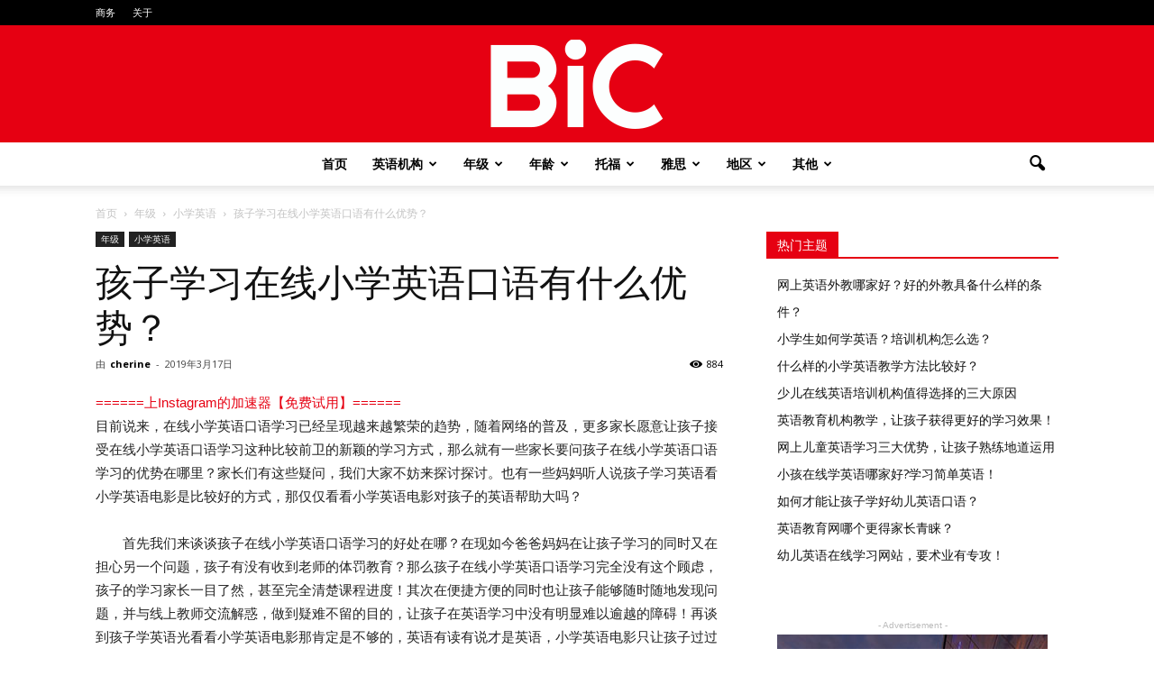

--- FILE ---
content_type: text/html; charset=UTF-8
request_url: https://www.beautyinchina.com/3115/
body_size: 27832
content:
<!doctype html >
<!--[if IE 8]>    <html class="ie8" lang="en"> <![endif]-->
<!--[if IE 9]>    <html class="ie9" lang="en"> <![endif]-->
<!--[if gt IE 8]><!--> <html lang="zh-Hans"> <!--<![endif]-->
<head>
    <title>孩子学习在线小学英语口语有什么优势？ &#8211; BiC</title>
    <meta charset="UTF-8" />
    <meta name="viewport" content="width=device-width, initial-scale=1.0">
	 <meta name="applicable-device" content="pc,mobile">
    <link rel="pingback" href="https://www.beautyinchina.com/xmlrpc.php" />
    <meta name='robots' content='index, follow, max-image-preview:large, max-snippet:-1, max-video-preview:-1' />
<meta name="author" content="cherine">
<link rel="icon" type="image/png" href="https://www.beautyinchina.com/wp-content/uploads/2018/12/favicon.ico">
	<!-- This site is optimized with the Yoast SEO plugin v22.7 - https://yoast.com/wordpress/plugins/seo/ -->
	<link rel="canonical" href="https://www.beautyinchina.com/3115/" />
	<meta property="og:locale" content="zh_CN" />
	<meta property="og:type" content="article" />
	<meta property="og:title" content="孩子学习在线小学英语口语有什么优势？ &#8211; BiC" />
	<meta property="og:description" content="======上Instagram的加速器【免费试用】======目前说来，在线小学英语口语学习已经呈现越来越繁 [&hellip;]" />
	<meta property="og:url" content="https://www.beautyinchina.com/3115/" />
	<meta property="og:site_name" content="BiC" />
	<meta property="article:published_time" content="2019-03-17T07:54:35+00:00" />
	<meta property="article:modified_time" content="2019-03-18T12:37:17+00:00" />
	<meta name="author" content="cherine" />
	<meta name="twitter:card" content="summary_large_image" />
	<meta name="twitter:label1" content="作者" />
	<meta name="twitter:data1" content="cherine" />
	<script type="application/ld+json" class="yoast-schema-graph">{"@context":"https://schema.org","@graph":[{"@type":"WebPage","@id":"https://www.beautyinchina.com/3115/","url":"https://www.beautyinchina.com/3115/","name":"孩子学习在线小学英语口语有什么优势？ &#8211; BiC","isPartOf":{"@id":"https://www.beautyinchina.com/#website"},"datePublished":"2019-03-17T07:54:35+00:00","dateModified":"2019-03-18T12:37:17+00:00","author":{"@id":"https://www.beautyinchina.com/#/schema/person/404ec646bc76d28a9eba90bbca82eaf5"},"breadcrumb":{"@id":"https://www.beautyinchina.com/3115/#breadcrumb"},"inLanguage":"zh-Hans","potentialAction":[{"@type":"ReadAction","target":["https://www.beautyinchina.com/3115/"]}]},{"@type":"BreadcrumbList","@id":"https://www.beautyinchina.com/3115/#breadcrumb","itemListElement":[{"@type":"ListItem","position":1,"name":"首页","item":"https://www.beautyinchina.com/"},{"@type":"ListItem","position":2,"name":"年级","item":"https://www.beautyinchina.com/nianji/"},{"@type":"ListItem","position":3,"name":"小学英语","item":"https://www.beautyinchina.com/nianji/xiaoxue/"},{"@type":"ListItem","position":4,"name":"孩子学习在线小学英语口语有什么优势？"}]},{"@type":"WebSite","@id":"https://www.beautyinchina.com/#website","url":"https://www.beautyinchina.com/","name":"BiC","description":"英语培训机构口碑评价与排名推荐","potentialAction":[{"@type":"SearchAction","target":{"@type":"EntryPoint","urlTemplate":"https://www.beautyinchina.com/?s={search_term_string}"},"query-input":"required name=search_term_string"}],"inLanguage":"zh-Hans"},{"@type":"Person","@id":"https://www.beautyinchina.com/#/schema/person/404ec646bc76d28a9eba90bbca82eaf5","name":"cherine","image":{"@type":"ImageObject","inLanguage":"zh-Hans","@id":"https://www.beautyinchina.com/#/schema/person/image/","url":"https://secure.gravatar.com/avatar/036c73b83987302350e580c310c38793?s=96&d=mm&r=g","contentUrl":"https://secure.gravatar.com/avatar/036c73b83987302350e580c310c38793?s=96&d=mm&r=g","caption":"cherine"}}]}</script>
	<!-- / Yoast SEO plugin. -->


<link rel="amphtml" href="https://www.beautyinchina.com/3115/?amp" /><meta name="generator" content="AMP for WP 1.0.95"/><link rel='dns-prefetch' href='//www.beautyinchina.com' />
<link rel='dns-prefetch' href='//stats.wp.com' />
<link rel='dns-prefetch' href='//fonts.googleapis.com' />
<link rel='dns-prefetch' href='//v0.wordpress.com' />
<link rel='dns-prefetch' href='//c0.wp.com' />
<link rel='dns-prefetch' href='//jetpack.wordpress.com' />
<link rel='dns-prefetch' href='//s0.wp.com' />
<link rel='dns-prefetch' href='//public-api.wordpress.com' />
<link rel='dns-prefetch' href='//0.gravatar.com' />
<link rel='dns-prefetch' href='//1.gravatar.com' />
<link rel='dns-prefetch' href='//2.gravatar.com' />
<link rel="alternate" type="application/rss+xml" title="BiC &raquo; Feed" href="https://www.beautyinchina.com/feed/" />
<link rel="alternate" type="application/rss+xml" title="BiC &raquo; 评论 Feed" href="https://www.beautyinchina.com/comments/feed/" />
<link rel="alternate" type="application/rss+xml" title="BiC &raquo; 孩子学习在线小学英语口语有什么优势？ 评论 Feed" href="https://www.beautyinchina.com/3115/feed/" />
<script type="text/javascript">
/* <![CDATA[ */
window._wpemojiSettings = {"baseUrl":"https:\/\/s.w.org\/images\/core\/emoji\/15.0.3\/72x72\/","ext":".png","svgUrl":"https:\/\/s.w.org\/images\/core\/emoji\/15.0.3\/svg\/","svgExt":".svg","source":{"concatemoji":"https:\/\/www.beautyinchina.com\/wp-includes\/js\/wp-emoji-release.min.js?ver=6.5.7"}};
/*! This file is auto-generated */
!function(i,n){var o,s,e;function c(e){try{var t={supportTests:e,timestamp:(new Date).valueOf()};sessionStorage.setItem(o,JSON.stringify(t))}catch(e){}}function p(e,t,n){e.clearRect(0,0,e.canvas.width,e.canvas.height),e.fillText(t,0,0);var t=new Uint32Array(e.getImageData(0,0,e.canvas.width,e.canvas.height).data),r=(e.clearRect(0,0,e.canvas.width,e.canvas.height),e.fillText(n,0,0),new Uint32Array(e.getImageData(0,0,e.canvas.width,e.canvas.height).data));return t.every(function(e,t){return e===r[t]})}function u(e,t,n){switch(t){case"flag":return n(e,"\ud83c\udff3\ufe0f\u200d\u26a7\ufe0f","\ud83c\udff3\ufe0f\u200b\u26a7\ufe0f")?!1:!n(e,"\ud83c\uddfa\ud83c\uddf3","\ud83c\uddfa\u200b\ud83c\uddf3")&&!n(e,"\ud83c\udff4\udb40\udc67\udb40\udc62\udb40\udc65\udb40\udc6e\udb40\udc67\udb40\udc7f","\ud83c\udff4\u200b\udb40\udc67\u200b\udb40\udc62\u200b\udb40\udc65\u200b\udb40\udc6e\u200b\udb40\udc67\u200b\udb40\udc7f");case"emoji":return!n(e,"\ud83d\udc26\u200d\u2b1b","\ud83d\udc26\u200b\u2b1b")}return!1}function f(e,t,n){var r="undefined"!=typeof WorkerGlobalScope&&self instanceof WorkerGlobalScope?new OffscreenCanvas(300,150):i.createElement("canvas"),a=r.getContext("2d",{willReadFrequently:!0}),o=(a.textBaseline="top",a.font="600 32px Arial",{});return e.forEach(function(e){o[e]=t(a,e,n)}),o}function t(e){var t=i.createElement("script");t.src=e,t.defer=!0,i.head.appendChild(t)}"undefined"!=typeof Promise&&(o="wpEmojiSettingsSupports",s=["flag","emoji"],n.supports={everything:!0,everythingExceptFlag:!0},e=new Promise(function(e){i.addEventListener("DOMContentLoaded",e,{once:!0})}),new Promise(function(t){var n=function(){try{var e=JSON.parse(sessionStorage.getItem(o));if("object"==typeof e&&"number"==typeof e.timestamp&&(new Date).valueOf()<e.timestamp+604800&&"object"==typeof e.supportTests)return e.supportTests}catch(e){}return null}();if(!n){if("undefined"!=typeof Worker&&"undefined"!=typeof OffscreenCanvas&&"undefined"!=typeof URL&&URL.createObjectURL&&"undefined"!=typeof Blob)try{var e="postMessage("+f.toString()+"("+[JSON.stringify(s),u.toString(),p.toString()].join(",")+"));",r=new Blob([e],{type:"text/javascript"}),a=new Worker(URL.createObjectURL(r),{name:"wpTestEmojiSupports"});return void(a.onmessage=function(e){c(n=e.data),a.terminate(),t(n)})}catch(e){}c(n=f(s,u,p))}t(n)}).then(function(e){for(var t in e)n.supports[t]=e[t],n.supports.everything=n.supports.everything&&n.supports[t],"flag"!==t&&(n.supports.everythingExceptFlag=n.supports.everythingExceptFlag&&n.supports[t]);n.supports.everythingExceptFlag=n.supports.everythingExceptFlag&&!n.supports.flag,n.DOMReady=!1,n.readyCallback=function(){n.DOMReady=!0}}).then(function(){return e}).then(function(){var e;n.supports.everything||(n.readyCallback(),(e=n.source||{}).concatemoji?t(e.concatemoji):e.wpemoji&&e.twemoji&&(t(e.twemoji),t(e.wpemoji)))}))}((window,document),window._wpemojiSettings);
/* ]]> */
</script>
<style id='wp-emoji-styles-inline-css' type='text/css'>

	img.wp-smiley, img.emoji {
		display: inline !important;
		border: none !important;
		box-shadow: none !important;
		height: 1em !important;
		width: 1em !important;
		margin: 0 0.07em !important;
		vertical-align: -0.1em !important;
		background: none !important;
		padding: 0 !important;
	}
</style>
<link rel='stylesheet' id='wp-block-library-css' href='https://c0.wp.com/c/6.5.7/wp-includes/css/dist/block-library/style.min.css' type='text/css' media='all' />
<style id='wp-block-library-inline-css' type='text/css'>
.has-text-align-justify{text-align:justify;}
</style>
<link rel='stylesheet' id='mediaelement-css' href='https://c0.wp.com/c/6.5.7/wp-includes/js/mediaelement/mediaelementplayer-legacy.min.css' type='text/css' media='all' />
<link rel='stylesheet' id='wp-mediaelement-css' href='https://c0.wp.com/c/6.5.7/wp-includes/js/mediaelement/wp-mediaelement.min.css' type='text/css' media='all' />
<style id='jetpack-sharing-buttons-style-inline-css' type='text/css'>
.jetpack-sharing-buttons__services-list{display:flex;flex-direction:row;flex-wrap:wrap;gap:0;list-style-type:none;margin:5px;padding:0}.jetpack-sharing-buttons__services-list.has-small-icon-size{font-size:12px}.jetpack-sharing-buttons__services-list.has-normal-icon-size{font-size:16px}.jetpack-sharing-buttons__services-list.has-large-icon-size{font-size:24px}.jetpack-sharing-buttons__services-list.has-huge-icon-size{font-size:36px}@media print{.jetpack-sharing-buttons__services-list{display:none!important}}.editor-styles-wrapper .wp-block-jetpack-sharing-buttons{gap:0;padding-inline-start:0}ul.jetpack-sharing-buttons__services-list.has-background{padding:1.25em 2.375em}
</style>
<style id='classic-theme-styles-inline-css' type='text/css'>
/*! This file is auto-generated */
.wp-block-button__link{color:#fff;background-color:#32373c;border-radius:9999px;box-shadow:none;text-decoration:none;padding:calc(.667em + 2px) calc(1.333em + 2px);font-size:1.125em}.wp-block-file__button{background:#32373c;color:#fff;text-decoration:none}
</style>
<style id='global-styles-inline-css' type='text/css'>
body{--wp--preset--color--black: #000000;--wp--preset--color--cyan-bluish-gray: #abb8c3;--wp--preset--color--white: #ffffff;--wp--preset--color--pale-pink: #f78da7;--wp--preset--color--vivid-red: #cf2e2e;--wp--preset--color--luminous-vivid-orange: #ff6900;--wp--preset--color--luminous-vivid-amber: #fcb900;--wp--preset--color--light-green-cyan: #7bdcb5;--wp--preset--color--vivid-green-cyan: #00d084;--wp--preset--color--pale-cyan-blue: #8ed1fc;--wp--preset--color--vivid-cyan-blue: #0693e3;--wp--preset--color--vivid-purple: #9b51e0;--wp--preset--gradient--vivid-cyan-blue-to-vivid-purple: linear-gradient(135deg,rgba(6,147,227,1) 0%,rgb(155,81,224) 100%);--wp--preset--gradient--light-green-cyan-to-vivid-green-cyan: linear-gradient(135deg,rgb(122,220,180) 0%,rgb(0,208,130) 100%);--wp--preset--gradient--luminous-vivid-amber-to-luminous-vivid-orange: linear-gradient(135deg,rgba(252,185,0,1) 0%,rgba(255,105,0,1) 100%);--wp--preset--gradient--luminous-vivid-orange-to-vivid-red: linear-gradient(135deg,rgba(255,105,0,1) 0%,rgb(207,46,46) 100%);--wp--preset--gradient--very-light-gray-to-cyan-bluish-gray: linear-gradient(135deg,rgb(238,238,238) 0%,rgb(169,184,195) 100%);--wp--preset--gradient--cool-to-warm-spectrum: linear-gradient(135deg,rgb(74,234,220) 0%,rgb(151,120,209) 20%,rgb(207,42,186) 40%,rgb(238,44,130) 60%,rgb(251,105,98) 80%,rgb(254,248,76) 100%);--wp--preset--gradient--blush-light-purple: linear-gradient(135deg,rgb(255,206,236) 0%,rgb(152,150,240) 100%);--wp--preset--gradient--blush-bordeaux: linear-gradient(135deg,rgb(254,205,165) 0%,rgb(254,45,45) 50%,rgb(107,0,62) 100%);--wp--preset--gradient--luminous-dusk: linear-gradient(135deg,rgb(255,203,112) 0%,rgb(199,81,192) 50%,rgb(65,88,208) 100%);--wp--preset--gradient--pale-ocean: linear-gradient(135deg,rgb(255,245,203) 0%,rgb(182,227,212) 50%,rgb(51,167,181) 100%);--wp--preset--gradient--electric-grass: linear-gradient(135deg,rgb(202,248,128) 0%,rgb(113,206,126) 100%);--wp--preset--gradient--midnight: linear-gradient(135deg,rgb(2,3,129) 0%,rgb(40,116,252) 100%);--wp--preset--font-size--small: 13px;--wp--preset--font-size--medium: 20px;--wp--preset--font-size--large: 36px;--wp--preset--font-size--x-large: 42px;--wp--preset--spacing--20: 0.44rem;--wp--preset--spacing--30: 0.67rem;--wp--preset--spacing--40: 1rem;--wp--preset--spacing--50: 1.5rem;--wp--preset--spacing--60: 2.25rem;--wp--preset--spacing--70: 3.38rem;--wp--preset--spacing--80: 5.06rem;--wp--preset--shadow--natural: 6px 6px 9px rgba(0, 0, 0, 0.2);--wp--preset--shadow--deep: 12px 12px 50px rgba(0, 0, 0, 0.4);--wp--preset--shadow--sharp: 6px 6px 0px rgba(0, 0, 0, 0.2);--wp--preset--shadow--outlined: 6px 6px 0px -3px rgba(255, 255, 255, 1), 6px 6px rgba(0, 0, 0, 1);--wp--preset--shadow--crisp: 6px 6px 0px rgba(0, 0, 0, 1);}:where(.is-layout-flex){gap: 0.5em;}:where(.is-layout-grid){gap: 0.5em;}body .is-layout-flex{display: flex;}body .is-layout-flex{flex-wrap: wrap;align-items: center;}body .is-layout-flex > *{margin: 0;}body .is-layout-grid{display: grid;}body .is-layout-grid > *{margin: 0;}:where(.wp-block-columns.is-layout-flex){gap: 2em;}:where(.wp-block-columns.is-layout-grid){gap: 2em;}:where(.wp-block-post-template.is-layout-flex){gap: 1.25em;}:where(.wp-block-post-template.is-layout-grid){gap: 1.25em;}.has-black-color{color: var(--wp--preset--color--black) !important;}.has-cyan-bluish-gray-color{color: var(--wp--preset--color--cyan-bluish-gray) !important;}.has-white-color{color: var(--wp--preset--color--white) !important;}.has-pale-pink-color{color: var(--wp--preset--color--pale-pink) !important;}.has-vivid-red-color{color: var(--wp--preset--color--vivid-red) !important;}.has-luminous-vivid-orange-color{color: var(--wp--preset--color--luminous-vivid-orange) !important;}.has-luminous-vivid-amber-color{color: var(--wp--preset--color--luminous-vivid-amber) !important;}.has-light-green-cyan-color{color: var(--wp--preset--color--light-green-cyan) !important;}.has-vivid-green-cyan-color{color: var(--wp--preset--color--vivid-green-cyan) !important;}.has-pale-cyan-blue-color{color: var(--wp--preset--color--pale-cyan-blue) !important;}.has-vivid-cyan-blue-color{color: var(--wp--preset--color--vivid-cyan-blue) !important;}.has-vivid-purple-color{color: var(--wp--preset--color--vivid-purple) !important;}.has-black-background-color{background-color: var(--wp--preset--color--black) !important;}.has-cyan-bluish-gray-background-color{background-color: var(--wp--preset--color--cyan-bluish-gray) !important;}.has-white-background-color{background-color: var(--wp--preset--color--white) !important;}.has-pale-pink-background-color{background-color: var(--wp--preset--color--pale-pink) !important;}.has-vivid-red-background-color{background-color: var(--wp--preset--color--vivid-red) !important;}.has-luminous-vivid-orange-background-color{background-color: var(--wp--preset--color--luminous-vivid-orange) !important;}.has-luminous-vivid-amber-background-color{background-color: var(--wp--preset--color--luminous-vivid-amber) !important;}.has-light-green-cyan-background-color{background-color: var(--wp--preset--color--light-green-cyan) !important;}.has-vivid-green-cyan-background-color{background-color: var(--wp--preset--color--vivid-green-cyan) !important;}.has-pale-cyan-blue-background-color{background-color: var(--wp--preset--color--pale-cyan-blue) !important;}.has-vivid-cyan-blue-background-color{background-color: var(--wp--preset--color--vivid-cyan-blue) !important;}.has-vivid-purple-background-color{background-color: var(--wp--preset--color--vivid-purple) !important;}.has-black-border-color{border-color: var(--wp--preset--color--black) !important;}.has-cyan-bluish-gray-border-color{border-color: var(--wp--preset--color--cyan-bluish-gray) !important;}.has-white-border-color{border-color: var(--wp--preset--color--white) !important;}.has-pale-pink-border-color{border-color: var(--wp--preset--color--pale-pink) !important;}.has-vivid-red-border-color{border-color: var(--wp--preset--color--vivid-red) !important;}.has-luminous-vivid-orange-border-color{border-color: var(--wp--preset--color--luminous-vivid-orange) !important;}.has-luminous-vivid-amber-border-color{border-color: var(--wp--preset--color--luminous-vivid-amber) !important;}.has-light-green-cyan-border-color{border-color: var(--wp--preset--color--light-green-cyan) !important;}.has-vivid-green-cyan-border-color{border-color: var(--wp--preset--color--vivid-green-cyan) !important;}.has-pale-cyan-blue-border-color{border-color: var(--wp--preset--color--pale-cyan-blue) !important;}.has-vivid-cyan-blue-border-color{border-color: var(--wp--preset--color--vivid-cyan-blue) !important;}.has-vivid-purple-border-color{border-color: var(--wp--preset--color--vivid-purple) !important;}.has-vivid-cyan-blue-to-vivid-purple-gradient-background{background: var(--wp--preset--gradient--vivid-cyan-blue-to-vivid-purple) !important;}.has-light-green-cyan-to-vivid-green-cyan-gradient-background{background: var(--wp--preset--gradient--light-green-cyan-to-vivid-green-cyan) !important;}.has-luminous-vivid-amber-to-luminous-vivid-orange-gradient-background{background: var(--wp--preset--gradient--luminous-vivid-amber-to-luminous-vivid-orange) !important;}.has-luminous-vivid-orange-to-vivid-red-gradient-background{background: var(--wp--preset--gradient--luminous-vivid-orange-to-vivid-red) !important;}.has-very-light-gray-to-cyan-bluish-gray-gradient-background{background: var(--wp--preset--gradient--very-light-gray-to-cyan-bluish-gray) !important;}.has-cool-to-warm-spectrum-gradient-background{background: var(--wp--preset--gradient--cool-to-warm-spectrum) !important;}.has-blush-light-purple-gradient-background{background: var(--wp--preset--gradient--blush-light-purple) !important;}.has-blush-bordeaux-gradient-background{background: var(--wp--preset--gradient--blush-bordeaux) !important;}.has-luminous-dusk-gradient-background{background: var(--wp--preset--gradient--luminous-dusk) !important;}.has-pale-ocean-gradient-background{background: var(--wp--preset--gradient--pale-ocean) !important;}.has-electric-grass-gradient-background{background: var(--wp--preset--gradient--electric-grass) !important;}.has-midnight-gradient-background{background: var(--wp--preset--gradient--midnight) !important;}.has-small-font-size{font-size: var(--wp--preset--font-size--small) !important;}.has-medium-font-size{font-size: var(--wp--preset--font-size--medium) !important;}.has-large-font-size{font-size: var(--wp--preset--font-size--large) !important;}.has-x-large-font-size{font-size: var(--wp--preset--font-size--x-large) !important;}
.wp-block-navigation a:where(:not(.wp-element-button)){color: inherit;}
:where(.wp-block-post-template.is-layout-flex){gap: 1.25em;}:where(.wp-block-post-template.is-layout-grid){gap: 1.25em;}
:where(.wp-block-columns.is-layout-flex){gap: 2em;}:where(.wp-block-columns.is-layout-grid){gap: 2em;}
.wp-block-pullquote{font-size: 1.5em;line-height: 1.6;}
</style>
<link rel='stylesheet' id='google_font_open_sans-css' href='https://fonts.googleapis.com/css?family=Open+Sans%3A300italic%2C400italic%2C600italic%2C400%2C600%2C700&#038;ver=6.5.7' type='text/css' media='all' />
<link rel='stylesheet' id='google_font_roboto-css' href='https://fonts.googleapis.com/css?family=Roboto%3A500%2C400italic%2C700%2C900%2C500italic%2C400%2C300&#038;ver=6.5.7' type='text/css' media='all' />
<link rel='stylesheet' id='js_composer_front-css' href='https://www.beautyinchina.com/wp-content/plugins/js_composer/assets/css/js_composer.min.css?ver=5.7' type='text/css' media='all' />
<link rel='stylesheet' id='td-theme-css' href='https://www.beautyinchina.com/wp-content/themes/Newspaper/style.css?ver=7.5' type='text/css' media='all' />
<link rel='stylesheet' id='td-theme-demo-style-css' href='https://www.beautyinchina.com/wp-content/themes/Newspaper/includes/demos/blog_baby/demo_style.css?ver=7.5' type='text/css' media='all' />
<link rel='stylesheet' id='jetpack_css-css' href='https://c0.wp.com/p/jetpack/13.4.4/css/jetpack.css' type='text/css' media='all' />
<script type="text/javascript" src="https://c0.wp.com/c/6.5.7/wp-includes/js/jquery/jquery.min.js" id="jquery-core-js"></script>
<script type="text/javascript" src="https://c0.wp.com/c/6.5.7/wp-includes/js/jquery/jquery-migrate.min.js" id="jquery-migrate-js"></script>
<link rel="https://api.w.org/" href="https://www.beautyinchina.com/wp-json/" /><link rel="alternate" type="application/json" href="https://www.beautyinchina.com/wp-json/wp/v2/posts/3115" /><link rel="EditURI" type="application/rsd+xml" title="RSD" href="https://www.beautyinchina.com/xmlrpc.php?rsd" />
<meta name="generator" content="WordPress 6.5.7" />
<link rel='shortlink' href='https://wp.me/paRPhP-Of' />
<link rel="alternate" type="application/json+oembed" href="https://www.beautyinchina.com/wp-json/oembed/1.0/embed?url=https%3A%2F%2Fwww.beautyinchina.com%2F3115%2F" />
<link rel="alternate" type="text/xml+oembed" href="https://www.beautyinchina.com/wp-json/oembed/1.0/embed?url=https%3A%2F%2Fwww.beautyinchina.com%2F3115%2F&#038;format=xml" />
	<style>img#wpstats{display:none}</style>
		<!--[if lt IE 9]><script src="https://html5shim.googlecode.com/svn/trunk/html5.js"></script><![endif]-->
    <meta name="generator" content="Powered by WPBakery Page Builder - drag and drop page builder for WordPress."/>
<!--[if lte IE 9]><link rel="stylesheet" type="text/css" href="https://www.beautyinchina.com/wp-content/plugins/js_composer/assets/css/vc_lte_ie9.min.css" media="screen"><![endif]-->    <script>
		if(screen.width<769){
        	window.location = "https://www.beautyinchina.com/3115/?amp";
        }
    	</script>

<!-- JS generated by theme -->

<script>
    
    

	    var tdBlocksArray = []; //here we store all the items for the current page

	    //td_block class - each ajax block uses a object of this class for requests
	    function tdBlock() {
		    this.id = '';
		    this.block_type = 1; //block type id (1-234 etc)
		    this.atts = '';
		    this.td_column_number = '';
		    this.td_current_page = 1; //
		    this.post_count = 0; //from wp
		    this.found_posts = 0; //from wp
		    this.max_num_pages = 0; //from wp
		    this.td_filter_value = ''; //current live filter value
		    this.is_ajax_running = false;
		    this.td_user_action = ''; // load more or infinite loader (used by the animation)
		    this.header_color = '';
		    this.ajax_pagination_infinite_stop = ''; //show load more at page x
	    }


        // td_js_generator - mini detector
        (function(){
            var htmlTag = document.getElementsByTagName("html")[0];

            if ( navigator.userAgent.indexOf("MSIE 10.0") > -1 ) {
                htmlTag.className += ' ie10';
            }

            if ( !!navigator.userAgent.match(/Trident.*rv\:11\./) ) {
                htmlTag.className += ' ie11';
            }

            if ( /(iPad|iPhone|iPod)/g.test(navigator.userAgent) ) {
                htmlTag.className += ' td-md-is-ios';
            }

            var user_agent = navigator.userAgent.toLowerCase();
            if ( user_agent.indexOf("android") > -1 ) {
                htmlTag.className += ' td-md-is-android';
            }

            if ( -1 !== navigator.userAgent.indexOf('Mac OS X')  ) {
                htmlTag.className += ' td-md-is-os-x';
            }

            if ( /chrom(e|ium)/.test(navigator.userAgent.toLowerCase()) ) {
               htmlTag.className += ' td-md-is-chrome';
            }

            if ( -1 !== navigator.userAgent.indexOf('Firefox') ) {
                htmlTag.className += ' td-md-is-firefox';
            }

            if ( -1 !== navigator.userAgent.indexOf('Safari') && -1 === navigator.userAgent.indexOf('Chrome') ) {
                htmlTag.className += ' td-md-is-safari';
            }

            if( -1 !== navigator.userAgent.indexOf('IEMobile') ){
                htmlTag.className += ' td-md-is-iemobile';
            }

        })();




        var tdLocalCache = {};

        ( function () {
            "use strict";

            tdLocalCache = {
                data: {},
                remove: function (resource_id) {
                    delete tdLocalCache.data[resource_id];
                },
                exist: function (resource_id) {
                    return tdLocalCache.data.hasOwnProperty(resource_id) && tdLocalCache.data[resource_id] !== null;
                },
                get: function (resource_id) {
                    return tdLocalCache.data[resource_id];
                },
                set: function (resource_id, cachedData) {
                    tdLocalCache.remove(resource_id);
                    tdLocalCache.data[resource_id] = cachedData;
                }
            };
        })();

    
    
var td_viewport_interval_list=[{"limitBottom":767,"sidebarWidth":228},{"limitBottom":1018,"sidebarWidth":300},{"limitBottom":1140,"sidebarWidth":324}];
var td_animation_stack_effect="type0";
var tds_animation_stack=true;
var td_animation_stack_specific_selectors=".entry-thumb, img";
var td_animation_stack_general_selectors=".td-animation-stack img, .post img";
var tds_general_modal_image="yes";
var td_ajax_url="https:\/\/www.beautyinchina.com\/wp-admin\/admin-ajax.php?td_theme_name=Newspaper&v=7.5";
var td_get_template_directory_uri="https:\/\/www.beautyinchina.com\/wp-content\/themes\/Newspaper";
var tds_snap_menu="";
var tds_logo_on_sticky="";
var tds_header_style="10";
var td_please_wait="\u8bf7\u7a0d\u5019...";
var td_email_user_pass_incorrect="\u7528\u6237\u540d\u6216\u5bc6\u7801\u4e0d\u6b63\u786e\uff01";
var td_email_user_incorrect="\u7535\u5b50\u90ae\u4ef6\u6216\u7528\u6237\u540d\u4e0d\u6b63\u786e\uff01";
var td_email_incorrect="\u7535\u5b50\u90ae\u4ef6\u4e0d\u6b63\u786e\uff01";
var tds_more_articles_on_post_enable="";
var tds_more_articles_on_post_time_to_wait="";
var tds_more_articles_on_post_pages_distance_from_top=0;
var tds_theme_color_site_wide="#e60012";
var tds_smart_sidebar="enabled";
var tdThemeName="Newspaper";
var td_magnific_popup_translation_tPrev="\u4ee5\u524d\u7684\uff08\u5de6\u7bad\u5934\u952e\uff09";
var td_magnific_popup_translation_tNext="\u4e0b\u4e00\u4e2a\uff08\u53f3\u7bad\u5934\u952e\uff09";
var td_magnific_popup_translation_tCounter="\u7684%total% %curr%";
var td_magnific_popup_translation_ajax_tError="\u4ece%url%\u5185\u5bb9\u65e0\u6cd5\u52a0\u8f7d\u3002";
var td_magnific_popup_translation_image_tError="\u56fe\u50cf#%curr%\u65e0\u6cd5\u52a0\u8f7d\u3002";
var td_ad_background_click_link="";
var td_ad_background_click_target="";
</script>

<!-- Global site tag (gtag.js) - Google Analytics -->
<script async src="https://www.googletagmanager.com/gtag/js?id=G-Y4Z6YVL09D"></script>
<script>
  window.dataLayer = window.dataLayer || [];
  function gtag(){dataLayer.push(arguments);}
  gtag('js', new Date());

  gtag('config', 'G-Y4Z6YVL09D');
</script><noscript><style type="text/css"> .wpb_animate_when_almost_visible { opacity: 1; }</style></noscript></head>

<body class="post-template-default single single-post postid-3115 single-format-standard  wpb-js-composer js-comp-ver-5.7 vc_non_responsive td-animation-stack-type0 td-full-layout" itemscope="itemscope" itemtype="https://schema.org/WebPage">

        <div class="td-scroll-up"><i class="td-icon-menu-up"></i></div>
    
    <div class="td-menu-background"></div>
<div id="td-mobile-nav">
    <div class="td-mobile-container">
        <!-- mobile menu top section -->
        <div class="td-menu-socials-wrap">
            <!-- socials -->
            <div class="td-menu-socials">
                
        <span class="td-social-icon-wrap">
            <a target="_blank" href="#" title="Facebook">
                <i class="td-icon-font td-icon-facebook"></i>
            </a>
        </span>
        <span class="td-social-icon-wrap">
            <a target="_blank" href="#" title="Instagram">
                <i class="td-icon-font td-icon-instagram"></i>
            </a>
        </span>
        <span class="td-social-icon-wrap">
            <a target="_blank" href="#" title="Twitter">
                <i class="td-icon-font td-icon-twitter"></i>
            </a>
        </span>            </div>
            <!-- close button -->
            <div class="td-mobile-close">
                <a href="#"><i class="td-icon-close-mobile"></i></a>
            </div>
        </div>

        <!-- login section -->
        
        <!-- menu section -->
        <div class="td-mobile-content">
            <div class="menu-main-menu-container"><ul id="menu-main-menu" class="td-mobile-main-menu"><li id="menu-item-4523" class="menu-item menu-item-type-post_type menu-item-object-page menu-item-home menu-item-first menu-item-4523"><a href="https://www.beautyinchina.com/">首页</a></li>
<li id="menu-item-4605" class="menu-item menu-item-type-taxonomy menu-item-object-category menu-item-has-children menu-item-4605"><a href="https://www.beautyinchina.com/agency/">英语机构<i class="td-icon-menu-right td-element-after"></i></a>
<ul class="sub-menu">
	<li id="menu-item-0" class="menu-item-0"><a href="https://www.beautyinchina.com/agency/51talk/">51talk</a></li>
	<li class="menu-item-0"><a href="https://www.beautyinchina.com/agency/abczaixian/">ABC在线英语</a></li>
	<li class="menu-item-0"><a href="https://www.beautyinchina.com/agency/gogokid/">gogokid</a></li>
	<li class="menu-item-0"><a href="https://www.beautyinchina.com/agency/vipkid/">vipkid</a></li>
	<li class="menu-item-0"><a href="https://www.beautyinchina.com/agency/dada/">哒哒英语</a></li>
	<li class="menu-item-0"><a href="https://www.beautyinchina.com/agency/ftk/">小小地球</a></li>
	<li class="menu-item-0"><a href="https://www.beautyinchina.com/agency/xdf/">新东方</a></li>
	<li class="menu-item-0"><a href="https://www.beautyinchina.com/agency/ef/">英孚</a></li>
	<li class="menu-item-0"><a href="https://www.beautyinchina.com/agency/ququabc/">趣趣ABC</a></li>
	<li class="menu-item-0"><a href="https://www.beautyinchina.com/agency/akasuo/">阿卡索英语</a></li>
	<li class="menu-item-0"><a href="https://www.beautyinchina.com/agency/jingyu/">鲸鱼小班</a></li>
</ul>
</li>
<li id="menu-item-4602" class="menu-item menu-item-type-taxonomy menu-item-object-category current-post-ancestor menu-item-has-children menu-item-4602"><a href="https://www.beautyinchina.com/nianji/">年级<i class="td-icon-menu-right td-element-after"></i></a>
<ul class="sub-menu">
	<li class="menu-item-0"><a href="https://www.beautyinchina.com/nianji/sannianji/">三年级英语</a></li>
	<li class="menu-item-0"><a href="https://www.beautyinchina.com/nianji/chuzhong/">初中英语</a></li>
	<li class="menu-item-0"><a href="https://www.beautyinchina.com/nianji/xiaoxue/">小学英语</a></li>
	<li class="menu-item-0"><a href="https://www.beautyinchina.com/nianji/gzyypx/">高中英语</a></li>
</ul>
</li>
<li id="menu-item-4603" class="menu-item menu-item-type-taxonomy menu-item-object-category menu-item-has-children menu-item-4603"><a href="https://www.beautyinchina.com/nl/">年龄<i class="td-icon-menu-right td-element-after"></i></a>
<ul class="sub-menu">
	<li class="menu-item-0"><a href="https://www.beautyinchina.com/nl/wusui/">五岁学英语</a></li>
	<li class="menu-item-0"><a href="https://www.beautyinchina.com/nl/ertongyingyu/">儿童英语</a></li>
	<li class="menu-item-0"><a href="https://www.beautyinchina.com/nl/shaoeryingyu/">少儿英语</a></li>
	<li class="menu-item-0"><a href="https://www.beautyinchina.com/nl/youer/">幼儿英语</a></li>
	<li class="menu-item-0"><a href="https://www.beautyinchina.com/nl/adultenglish/">成人英语</a></li>
</ul>
</li>
<li id="menu-item-4604" class="menu-item menu-item-type-taxonomy menu-item-object-category menu-item-has-children menu-item-4604"><a href="https://www.beautyinchina.com/toefl/">托福<i class="td-icon-menu-right td-element-after"></i></a>
<ul class="sub-menu">
	<li class="menu-item-0"><a href="https://www.beautyinchina.com/toefl/tfxz/">托福写作</a></li>
	<li class="menu-item-0"><a href="https://www.beautyinchina.com/toefl/tfky/">托福口语</a></li>
	<li class="menu-item-0"><a href="https://www.beautyinchina.com/toefl/tftl/">托福听力</a></li>
	<li class="menu-item-0"><a href="https://www.beautyinchina.com/toefl/tfch/">托福词汇</a></li>
	<li class="menu-item-0"><a href="https://www.beautyinchina.com/toefl/tfyd/">托福阅读</a></li>
</ul>
</li>
<li id="menu-item-4606" class="menu-item menu-item-type-taxonomy menu-item-object-category menu-item-has-children menu-item-4606"><a href="https://www.beautyinchina.com/ielts/">雅思<i class="td-icon-menu-right td-element-after"></i></a>
<ul class="sub-menu">
	<li class="menu-item-0"><a href="https://www.beautyinchina.com/ielts/ysxz/">雅思写作</a></li>
	<li class="menu-item-0"><a href="https://www.beautyinchina.com/ielts/yxky/">雅思口语</a></li>
	<li class="menu-item-0"><a href="https://www.beautyinchina.com/ielts/yxtl/">雅思听力</a></li>
	<li class="menu-item-0"><a href="https://www.beautyinchina.com/ielts/ysch/">雅思词汇</a></li>
	<li class="menu-item-0"><a href="https://www.beautyinchina.com/ielts/ysyd/">雅思阅读</a></li>
</ul>
</li>
<li id="menu-item-4601" class="menu-item menu-item-type-taxonomy menu-item-object-category menu-item-has-children menu-item-4601"><a href="https://www.beautyinchina.com/diqu/">地区<i class="td-icon-menu-right td-element-after"></i></a>
<ul class="sub-menu">
	<li class="menu-item-0"><a href="https://www.beautyinchina.com/diqu/shanghai/">上海英语培训机构</a></li>
	<li class="menu-item-0"><a href="https://www.beautyinchina.com/diqu/beijing/">北京英语培训机构</a></li>
	<li class="menu-item-0"><a href="https://www.beautyinchina.com/diqu/nanjing/">南京英语培训机构</a></li>
	<li class="menu-item-0"><a href="https://www.beautyinchina.com/diqu/guangzhou/">广州英语培训机构</a></li>
	<li class="menu-item-0"><a href="https://www.beautyinchina.com/diqu/shenzhen/">深圳英语培训机构</a></li>
	<li class="menu-item-0"><a href="https://www.beautyinchina.com/diqu/suzhou/">苏州英语培训机构</a></li>
</ul>
</li>
<li id="menu-item-4600" class="menu-item menu-item-type-taxonomy menu-item-object-category menu-item-has-children menu-item-4600"><a href="https://www.beautyinchina.com/uncategorized/">其他<i class="td-icon-menu-right td-element-after"></i></a>
<ul class="sub-menu">
	<li class="menu-item-0"><a href="https://www.beautyinchina.com/uncategorized/bussinessenglish/">商务英语</a></li>
	<li class="menu-item-0"><a href="https://www.beautyinchina.com/uncategorized/1dui1/">外教一对一</a></li>
	<li class="menu-item-0"><a href="https://www.beautyinchina.com/uncategorized/duibi/">机构对比</a></li>
	<li class="menu-item-0"><a href="https://www.beautyinchina.com/uncategorized/kouyu/">英语口语培训</a></li>
	<li class="menu-item-0"><a href="https://www.beautyinchina.com/uncategorized/yingyutingli/">英语听力</a></li>
	<li class="menu-item-0"><a href="https://www.beautyinchina.com/uncategorized/wenda/">英语培训问答</a></li>
</ul>
</li>
</ul></div>        </div>
    </div>

    <!-- register/login section -->
    </div>    <div class="td-search-background"></div>
<div class="td-search-wrap-mob">
	<div class="td-drop-down-search" aria-labelledby="td-header-search-button">
		<form method="get" class="td-search-form" action="https://www.beautyinchina.com/">
			<!-- close button -->
			<div class="td-search-close">
				<a href="#"><i class="td-icon-close-mobile"></i></a>
			</div>
			<div role="search" class="td-search-input">
				<span>搜索</span>
				<input id="td-header-search-mob" type="text" value="" name="s" autocomplete="off" />
			</div>
		</form>
		<div id="td-aj-search-mob"></div>
	</div>
</div>    
    
    <div id="td-outer-wrap">
    
        <!--
Header style 10
-->

<div class="td-header-wrap td-header-style-10">

	<div class="td-header-top-menu-full">
		<div class="td-container td-header-row td-header-top-menu">
            
    <div class="top-bar-style-1">
        
<div class="td-header-sp-top-menu">


	<div class="menu-top-container"><ul id="menu-top" class="top-header-menu"><li id="menu-item-4599" class="menu-item menu-item-type-custom menu-item-object-custom menu-item-first td-menu-item td-normal-menu menu-item-4599"><a href="http://www.emktg.cn">商务</a></li>
<li id="menu-item-4607" class="menu-item menu-item-type-post_type menu-item-object-page td-menu-item td-normal-menu menu-item-4607"><a href="https://www.beautyinchina.com/about-us/">关于</a></li>
</ul></div></div>
            </div>

<!-- LOGIN MODAL -->

                <div  id="login-form" class="white-popup-block mfp-hide mfp-with-anim">
                    <div class="td-login-wrap">
                        <a href="#" class="td-back-button"><i class="td-icon-modal-back"></i></a>
                        <div id="td-login-div" class="td-login-form-div td-display-block">
                            <div class="td-login-panel-title">签到</div>
                            <div class="td-login-panel-descr">欢迎！登录你的帐户</div>
                            <div class="td_display_err"></div>
                            <div class="td-login-inputs"><input class="td-login-input" type="text" name="login_email" id="login_email" value="" required><label>您的用户名</label></div>
	                        <div class="td-login-inputs"><input class="td-login-input" type="password" name="login_pass" id="login_pass" value="" required><label>您的密码</label></div>
                            <input type="button" name="login_button" id="login_button" class="wpb_button btn td-login-button" value="登录">
                            <div class="td-login-info-text"><a href="#" id="forgot-pass-link">Forgot your password? Get help</a></div>
                            
                        </div>

                        

                         <div id="td-forgot-pass-div" class="td-login-form-div td-display-none">
                            <div class="td-login-panel-title">找回密码</div>
                            <div class="td-login-panel-descr">恢复您的密码</div>
                            <div class="td_display_err"></div>
                            <div class="td-login-inputs"><input class="td-login-input" type="text" name="forgot_email" id="forgot_email" value="" required><label>您的电子邮件</label></div>
                            <input type="button" name="forgot_button" id="forgot_button" class="wpb_button btn td-login-button" value="发送我的密码">
                            <div class="td-login-info-text">密码将通过电子邮件发送给您。</div>
                        </div>
                    </div>
                </div>
                		</div>
	</div>

    <div class="td-banner-wrap-full td-logo-wrap-full td-logo-mobile-loaded">
        <div class="td-header-sp-logo">
            		<a class="td-main-logo" href="https://www.beautyinchina.com/">
			<img class="td-retina-data" data-retina="http://www.beautyinchina.com/wp-content/uploads/2018/12/biclogo.png" src="https://www.beautyinchina.com/wp-content/uploads/2018/12/biclogo.png" alt="BiC英语培训" />
			<span class="td-visual-hidden">BiC</span>
		</a>
	        </div>
    </div>

	<div class="td-header-menu-wrap-full">
		<div class="td-header-menu-wrap td-header-gradient">
			<div class="td-container td-header-row td-header-main-menu">
				<div id="td-header-menu" role="navigation">
    <div id="td-top-mobile-toggle"><a href="#"><i class="td-icon-font td-icon-mobile"></i></a></div>
    <div class="td-main-menu-logo td-logo-in-header">
        		<a class="td-mobile-logo td-sticky-disable" href="https://www.beautyinchina.com/">
			<img class="td-retina-data" data-retina="http://www.beautyinchina.com/wp-content/uploads/2018/12/biclogo.png" src="https://www.beautyinchina.com/wp-content/uploads/2018/12/biclogo.png" alt="BiC英语培训" />
		</a>
			<a class="td-header-logo td-sticky-disable" href="https://www.beautyinchina.com/">
			<img class="td-retina-data" data-retina="http://www.beautyinchina.com/wp-content/uploads/2018/12/biclogo.png" src="https://www.beautyinchina.com/wp-content/uploads/2018/12/biclogo.png" alt="BiC英语培训" />
		</a>
	    </div>
    <div class="menu-main-menu-container"><ul id="menu-main-menu-1" class="sf-menu"><li class="menu-item menu-item-type-post_type menu-item-object-page menu-item-home menu-item-first td-menu-item td-normal-menu menu-item-4523"><a href="https://www.beautyinchina.com/">首页</a></li>
<li class="menu-item menu-item-type-taxonomy menu-item-object-category td-menu-item td-mega-menu menu-item-4605"><a href="https://www.beautyinchina.com/agency/">英语机构</a>
<ul class="sub-menu">
	<li class="menu-item-0"><div class="td-container-border"><div class="td-mega-grid"><div class="td_block_wrap td_block_mega_menu td_uid_1_69767226dadb4_rand td_with_ajax_pagination td-pb-border-top"  data-td-block-uid="td_uid_1_69767226dadb4" ><script>var block_td_uid_1_69767226dadb4 = new tdBlock();
block_td_uid_1_69767226dadb4.id = "td_uid_1_69767226dadb4";
block_td_uid_1_69767226dadb4.atts = '{"limit":4,"sort":"","post_ids":"","tag_slug":"","autors_id":"","installed_post_types":"","category_id":"105","category_ids":"","custom_title":"","custom_url":"","show_child_cat":30,"sub_cat_ajax":"","ajax_pagination":"next_prev","header_color":"","header_text_color":"","ajax_pagination_infinite_stop":"","td_column_number":3,"td_ajax_preloading":"","td_ajax_filter_type":"td_category_ids_filter","td_ajax_filter_ids":"","td_filter_default_txt":"\u6240\u6709","color_preset":"","border_top":"","class":"td_uid_1_69767226dadb4_rand","el_class":"","offset":"","css":"","live_filter":"","live_filter_cur_post_id":"","live_filter_cur_post_author":""}';
block_td_uid_1_69767226dadb4.td_column_number = "3";
block_td_uid_1_69767226dadb4.block_type = "td_block_mega_menu";
block_td_uid_1_69767226dadb4.post_count = "4";
block_td_uid_1_69767226dadb4.found_posts = "22";
block_td_uid_1_69767226dadb4.header_color = "";
block_td_uid_1_69767226dadb4.ajax_pagination_infinite_stop = "";
block_td_uid_1_69767226dadb4.max_num_pages = "6";
tdBlocksArray.push(block_td_uid_1_69767226dadb4);
</script><div class="td_mega_menu_sub_cats"><div class="block-mega-child-cats"><a class="cur-sub-cat mega-menu-sub-cat-td_uid_1_69767226dadb4" id="td_uid_2_69767226dee0d" data-td_block_id="td_uid_1_69767226dadb4" data-td_filter_value="" href="https://www.beautyinchina.com/agency/">所有</a><a class="mega-menu-sub-cat-td_uid_1_69767226dadb4"  id="td_uid_3_69767226def2d" data-td_block_id="td_uid_1_69767226dadb4" data-td_filter_value="112" href="https://www.beautyinchina.com/agency/51talk/">51talk</a><a class="mega-menu-sub-cat-td_uid_1_69767226dadb4"  id="td_uid_4_69767226df067" data-td_block_id="td_uid_1_69767226dadb4" data-td_filter_value="176" href="https://www.beautyinchina.com/agency/abczaixian/">ABC在线英语</a><a class="mega-menu-sub-cat-td_uid_1_69767226dadb4"  id="td_uid_5_69767226df20b" data-td_block_id="td_uid_1_69767226dadb4" data-td_filter_value="179" href="https://www.beautyinchina.com/agency/gogokid/">gogokid</a><a class="mega-menu-sub-cat-td_uid_1_69767226dadb4"  id="td_uid_6_69767226df35c" data-td_block_id="td_uid_1_69767226dadb4" data-td_filter_value="119" href="https://www.beautyinchina.com/agency/vipkid/">vipkid</a><a class="mega-menu-sub-cat-td_uid_1_69767226dadb4"  id="td_uid_7_69767226df489" data-td_block_id="td_uid_1_69767226dadb4" data-td_filter_value="115" href="https://www.beautyinchina.com/agency/dada/">哒哒英语</a><a class="mega-menu-sub-cat-td_uid_1_69767226dadb4"  id="td_uid_8_69767226df5d8" data-td_block_id="td_uid_1_69767226dadb4" data-td_filter_value="117" href="https://www.beautyinchina.com/agency/ftk/">小小地球</a><a class="mega-menu-sub-cat-td_uid_1_69767226dadb4"  id="td_uid_9_69767226df815" data-td_block_id="td_uid_1_69767226dadb4" data-td_filter_value="109" href="https://www.beautyinchina.com/agency/xdf/">新东方</a><a class="mega-menu-sub-cat-td_uid_1_69767226dadb4"  id="td_uid_10_69767226df982" data-td_block_id="td_uid_1_69767226dadb4" data-td_filter_value="111" href="https://www.beautyinchina.com/agency/ef/">英孚</a><a class="mega-menu-sub-cat-td_uid_1_69767226dadb4"  id="td_uid_11_69767226dfabc" data-td_block_id="td_uid_1_69767226dadb4" data-td_filter_value="118" href="https://www.beautyinchina.com/agency/ququabc/">趣趣ABC</a><a class="mega-menu-sub-cat-td_uid_1_69767226dadb4"  id="td_uid_12_69767226dfc52" data-td_block_id="td_uid_1_69767226dadb4" data-td_filter_value="110" href="https://www.beautyinchina.com/agency/akasuo/">阿卡索英语</a><a class="mega-menu-sub-cat-td_uid_1_69767226dadb4"  id="td_uid_13_69767226dfdb3" data-td_block_id="td_uid_1_69767226dadb4" data-td_filter_value="114" href="https://www.beautyinchina.com/agency/jingyu/">鲸鱼小班</a></div></div><div id=td_uid_1_69767226dadb4 class="td_block_inner"><div class="td-mega-row"><div class="td-mega-span">
        <div class="td_module_mega_menu td_mod_mega_menu">
            <div class="td-module-image">
                <div class="td-module-thumb"><a href="https://www.beautyinchina.com/5104/" rel="bookmark" title="韦博英语爆雷，成人英语培训黯然谢幕"><img width="218" height="150" class="entry-thumb" src="https://www.beautyinchina.com/wp-content/themes/Newspaper/images/no-thumb/td_218x150.png" alt=""/></a></div>                            </div>

            <div class="item-details">
                <h3 class="entry-title td-module-title"><a href="https://www.beautyinchina.com/5104/" rel="bookmark" title="韦博英语爆雷，成人英语培训黯然谢幕">韦博英语爆雷，成人英语培训黯然谢幕</a></h3>            </div>
        </div>
        </div><div class="td-mega-span">
        <div class="td_module_mega_menu td_mod_mega_menu">
            <div class="td-module-image">
                <div class="td-module-thumb"><a href="https://www.beautyinchina.com/5102/" rel="bookmark" title="韦博英语接连闭店 成人英语红利消退了么"><img width="218" height="150" class="entry-thumb" src="https://www.beautyinchina.com/wp-content/uploads/2019/10/20191012-218x150.jpg" srcset="https://www.beautyinchina.com/wp-content/uploads/2019/10/20191012-218x150.jpg 218w, https://www.beautyinchina.com/wp-content/uploads/2019/10/20191012-100x70.jpg 100w" sizes="(max-width: 218px) 100vw, 218px" alt="" title="韦博英语接连闭店 成人英语红利消退了么"/></a></div>                            </div>

            <div class="item-details">
                <h3 class="entry-title td-module-title"><a href="https://www.beautyinchina.com/5102/" rel="bookmark" title="韦博英语接连闭店 成人英语红利消退了么">韦博英语接连闭店 成人英语红利消退了么</a></h3>            </div>
        </div>
        </div><div class="td-mega-span">
        <div class="td_module_mega_menu td_mod_mega_menu">
            <div class="td-module-image">
                <div class="td-module-thumb"><a href="https://www.beautyinchina.com/4585/" rel="bookmark" title="哒哒英语怎么样，家长来分享上课过程及效果详情"><img width="218" height="106" class="entry-thumb" src="https://www.beautyinchina.com/wp-content/uploads/2018/12/z30cghggixl.jpg" srcset="https://www.beautyinchina.com/wp-content/uploads/2018/12/z30cghggixl.jpg 600w, https://www.beautyinchina.com/wp-content/uploads/2018/12/z30cghggixl-300x146.jpg 300w" sizes="(max-width: 218px) 100vw, 218px" alt="" title="哒哒英语怎么样，家长来分享上课过程及效果详情"/></a></div>                            </div>

            <div class="item-details">
                <h3 class="entry-title td-module-title"><a href="https://www.beautyinchina.com/4585/" rel="bookmark" title="哒哒英语怎么样，家长来分享上课过程及效果详情">哒哒英语怎么样，家长来分享上课过程及效果详情</a></h3>            </div>
        </div>
        </div><div class="td-mega-span">
        <div class="td_module_mega_menu td_mod_mega_menu">
            <div class="td-module-image">
                <div class="td-module-thumb"><a href="https://www.beautyinchina.com/4576/" rel="bookmark" title="vipkid怎么样，说说我孩子试课的真实感受！"><img width="218" height="150" class="entry-thumb" src="https://www.beautyinchina.com/wp-content/uploads/2019/04/1-218x150.jpg" srcset="https://www.beautyinchina.com/wp-content/uploads/2019/04/1-218x150.jpg 218w, https://www.beautyinchina.com/wp-content/uploads/2019/04/1-100x70.jpg 100w" sizes="(max-width: 218px) 100vw, 218px" alt="" title="vipkid怎么样，说说我孩子试课的真实感受！"/></a></div>                            </div>

            <div class="item-details">
                <h3 class="entry-title td-module-title"><a href="https://www.beautyinchina.com/4576/" rel="bookmark" title="vipkid怎么样，说说我孩子试课的真实感受！">vipkid怎么样，说说我孩子试课的真实感受！</a></h3>            </div>
        </div>
        </div></div></div><div class="td-next-prev-wrap"><a href="#" class="td-ajax-prev-page ajax-page-disabled" id="prev-page-td_uid_1_69767226dadb4" data-td_block_id="td_uid_1_69767226dadb4"><i class="td-icon-font td-icon-menu-left"></i></a><a href="#"  class="td-ajax-next-page" id="next-page-td_uid_1_69767226dadb4" data-td_block_id="td_uid_1_69767226dadb4"><i class="td-icon-font td-icon-menu-right"></i></a></div><div class="clearfix"></div></div> <!-- ./block1 --></div></div></li>
</ul>
</li>
<li class="menu-item menu-item-type-taxonomy menu-item-object-category current-post-ancestor td-menu-item td-mega-menu menu-item-4602"><a href="https://www.beautyinchina.com/nianji/">年级</a>
<ul class="sub-menu">
	<li class="menu-item-0"><div class="td-container-border"><div class="td-mega-grid"><div class="td_block_wrap td_block_mega_menu td_uid_14_69767226e5b5a_rand td_with_ajax_pagination td-pb-border-top"  data-td-block-uid="td_uid_14_69767226e5b5a" ><script>var block_td_uid_14_69767226e5b5a = new tdBlock();
block_td_uid_14_69767226e5b5a.id = "td_uid_14_69767226e5b5a";
block_td_uid_14_69767226e5b5a.atts = '{"limit":4,"sort":"","post_ids":"","tag_slug":"","autors_id":"","installed_post_types":"","category_id":"127","category_ids":"","custom_title":"","custom_url":"","show_child_cat":30,"sub_cat_ajax":"","ajax_pagination":"next_prev","header_color":"","header_text_color":"","ajax_pagination_infinite_stop":"","td_column_number":3,"td_ajax_preloading":"","td_ajax_filter_type":"td_category_ids_filter","td_ajax_filter_ids":"","td_filter_default_txt":"\u6240\u6709","color_preset":"","border_top":"","class":"td_uid_14_69767226e5b5a_rand","el_class":"","offset":"","css":"","live_filter":"","live_filter_cur_post_id":"","live_filter_cur_post_author":""}';
block_td_uid_14_69767226e5b5a.td_column_number = "3";
block_td_uid_14_69767226e5b5a.block_type = "td_block_mega_menu";
block_td_uid_14_69767226e5b5a.post_count = "4";
block_td_uid_14_69767226e5b5a.found_posts = "212";
block_td_uid_14_69767226e5b5a.header_color = "";
block_td_uid_14_69767226e5b5a.ajax_pagination_infinite_stop = "";
block_td_uid_14_69767226e5b5a.max_num_pages = "53";
tdBlocksArray.push(block_td_uid_14_69767226e5b5a);
</script><div class="td_mega_menu_sub_cats"><div class="block-mega-child-cats"><a class="cur-sub-cat mega-menu-sub-cat-td_uid_14_69767226e5b5a" id="td_uid_15_69767226e7cf1" data-td_block_id="td_uid_14_69767226e5b5a" data-td_filter_value="" href="https://www.beautyinchina.com/nianji/">所有</a><a class="mega-menu-sub-cat-td_uid_14_69767226e5b5a"  id="td_uid_16_69767226e7df2" data-td_block_id="td_uid_14_69767226e5b5a" data-td_filter_value="83" href="https://www.beautyinchina.com/nianji/sannianji/">三年级英语</a><a class="mega-menu-sub-cat-td_uid_14_69767226e5b5a"  id="td_uid_17_69767226e7f38" data-td_block_id="td_uid_14_69767226e5b5a" data-td_filter_value="71" href="https://www.beautyinchina.com/nianji/chuzhong/">初中英语</a><a class="mega-menu-sub-cat-td_uid_14_69767226e5b5a"  id="td_uid_18_69767226e8159" data-td_block_id="td_uid_14_69767226e5b5a" data-td_filter_value="39" href="https://www.beautyinchina.com/nianji/xiaoxue/">小学英语</a><a class="mega-menu-sub-cat-td_uid_14_69767226e5b5a"  id="td_uid_19_69767226e836e" data-td_block_id="td_uid_14_69767226e5b5a" data-td_filter_value="38" href="https://www.beautyinchina.com/nianji/gzyypx/">高中英语</a></div></div><div id=td_uid_14_69767226e5b5a class="td_block_inner"><div class="td-mega-row"><div class="td-mega-span">
        <div class="td_module_mega_menu td_mod_mega_menu">
            <div class="td-module-image">
                <div class="td-module-thumb"><a href="https://www.beautyinchina.com/5213/" rel="bookmark" title="小学生怎样学习英语?"><img width="218" height="150" class="entry-thumb" src="https://www.beautyinchina.com/wp-content/uploads/2019/12/2019757-218x150.jpg" srcset="https://www.beautyinchina.com/wp-content/uploads/2019/12/2019757-218x150.jpg 218w, https://www.beautyinchina.com/wp-content/uploads/2019/12/2019757-100x70.jpg 100w" sizes="(max-width: 218px) 100vw, 218px" alt="" title="小学生怎样学习英语?"/></a></div>                            </div>

            <div class="item-details">
                <h3 class="entry-title td-module-title"><a href="https://www.beautyinchina.com/5213/" rel="bookmark" title="小学生怎样学习英语?">小学生怎样学习英语?</a></h3>            </div>
        </div>
        </div><div class="td-mega-span">
        <div class="td_module_mega_menu td_mod_mega_menu">
            <div class="td-module-image">
                <div class="td-module-thumb"><a href="https://www.beautyinchina.com/5080/" rel="bookmark" title="初中英语培训机构哪家比较好？分三类全面整理分析！"><img width="218" height="150" class="entry-thumb" src="https://www.beautyinchina.com/wp-content/uploads/2019/10/huaerjie-218x150.jpg" srcset="https://www.beautyinchina.com/wp-content/uploads/2019/10/huaerjie-218x150.jpg 218w, https://www.beautyinchina.com/wp-content/uploads/2019/10/huaerjie-100x70.jpg 100w" sizes="(max-width: 218px) 100vw, 218px" alt="" title="初中英语培训机构哪家比较好？分三类全面整理分析！"/></a></div>                            </div>

            <div class="item-details">
                <h3 class="entry-title td-module-title"><a href="https://www.beautyinchina.com/5080/" rel="bookmark" title="初中英语培训机构哪家比较好？分三类全面整理分析！">初中英语培训机构哪家比较好？分三类全面整理分析！</a></h3>            </div>
        </div>
        </div><div class="td-mega-span">
        <div class="td_module_mega_menu td_mod_mega_menu">
            <div class="td-module-image">
                <div class="td-module-thumb"><a href="https://www.beautyinchina.com/5037/" rel="bookmark" title="英语初级教学，如何进行效果最理想"><img width="218" height="150" class="entry-thumb" src="https://www.beautyinchina.com/wp-content/uploads/2019/09/yingyupeixun102-218x150.jpg" srcset="https://www.beautyinchina.com/wp-content/uploads/2019/09/yingyupeixun102-218x150.jpg 218w, https://www.beautyinchina.com/wp-content/uploads/2019/09/yingyupeixun102-100x70.jpg 100w" sizes="(max-width: 218px) 100vw, 218px" alt="" title="英语初级教学，如何进行效果最理想"/></a></div>                            </div>

            <div class="item-details">
                <h3 class="entry-title td-module-title"><a href="https://www.beautyinchina.com/5037/" rel="bookmark" title="英语初级教学，如何进行效果最理想">英语初级教学，如何进行效果最理想</a></h3>            </div>
        </div>
        </div><div class="td-mega-span">
        <div class="td_module_mega_menu td_mod_mega_menu">
            <div class="td-module-image">
                <div class="td-module-thumb"><a href="https://www.beautyinchina.com/5032/" rel="bookmark" title="初中英语2000个词汇大全，掌握了就是学霸！"><img width="218" height="150" class="entry-thumb" src="https://www.beautyinchina.com/wp-content/themes/Newspaper/images/no-thumb/td_218x150.png" alt=""/></a></div>                            </div>

            <div class="item-details">
                <h3 class="entry-title td-module-title"><a href="https://www.beautyinchina.com/5032/" rel="bookmark" title="初中英语2000个词汇大全，掌握了就是学霸！">初中英语2000个词汇大全，掌握了就是学霸！</a></h3>            </div>
        </div>
        </div></div></div><div class="td-next-prev-wrap"><a href="#" class="td-ajax-prev-page ajax-page-disabled" id="prev-page-td_uid_14_69767226e5b5a" data-td_block_id="td_uid_14_69767226e5b5a"><i class="td-icon-font td-icon-menu-left"></i></a><a href="#"  class="td-ajax-next-page" id="next-page-td_uid_14_69767226e5b5a" data-td_block_id="td_uid_14_69767226e5b5a"><i class="td-icon-font td-icon-menu-right"></i></a></div><div class="clearfix"></div></div> <!-- ./block1 --></div></div></li>
</ul>
</li>
<li class="menu-item menu-item-type-taxonomy menu-item-object-category td-menu-item td-mega-menu menu-item-4603"><a href="https://www.beautyinchina.com/nl/">年龄</a>
<ul class="sub-menu">
	<li class="menu-item-0"><div class="td-container-border"><div class="td-mega-grid"><div class="td_block_wrap td_block_mega_menu td_uid_20_69767226ef1de_rand td_with_ajax_pagination td-pb-border-top"  data-td-block-uid="td_uid_20_69767226ef1de" ><script>var block_td_uid_20_69767226ef1de = new tdBlock();
block_td_uid_20_69767226ef1de.id = "td_uid_20_69767226ef1de";
block_td_uid_20_69767226ef1de.atts = '{"limit":4,"sort":"","post_ids":"","tag_slug":"","autors_id":"","installed_post_types":"","category_id":"128","category_ids":"","custom_title":"","custom_url":"","show_child_cat":30,"sub_cat_ajax":"","ajax_pagination":"next_prev","header_color":"","header_text_color":"","ajax_pagination_infinite_stop":"","td_column_number":3,"td_ajax_preloading":"","td_ajax_filter_type":"td_category_ids_filter","td_ajax_filter_ids":"","td_filter_default_txt":"\u6240\u6709","color_preset":"","border_top":"","class":"td_uid_20_69767226ef1de_rand","el_class":"","offset":"","css":"","live_filter":"","live_filter_cur_post_id":"","live_filter_cur_post_author":""}';
block_td_uid_20_69767226ef1de.td_column_number = "3";
block_td_uid_20_69767226ef1de.block_type = "td_block_mega_menu";
block_td_uid_20_69767226ef1de.post_count = "4";
block_td_uid_20_69767226ef1de.found_posts = "92";
block_td_uid_20_69767226ef1de.header_color = "";
block_td_uid_20_69767226ef1de.ajax_pagination_infinite_stop = "";
block_td_uid_20_69767226ef1de.max_num_pages = "23";
tdBlocksArray.push(block_td_uid_20_69767226ef1de);
</script><div class="td_mega_menu_sub_cats"><div class="block-mega-child-cats"><a class="cur-sub-cat mega-menu-sub-cat-td_uid_20_69767226ef1de" id="td_uid_21_69767226f1a7f" data-td_block_id="td_uid_20_69767226ef1de" data-td_filter_value="" href="https://www.beautyinchina.com/nl/">所有</a><a class="mega-menu-sub-cat-td_uid_20_69767226ef1de"  id="td_uid_22_69767226f1bc5" data-td_block_id="td_uid_20_69767226ef1de" data-td_filter_value="78" href="https://www.beautyinchina.com/nl/wusui/">五岁学英语</a><a class="mega-menu-sub-cat-td_uid_20_69767226ef1de"  id="td_uid_23_69767226f1d1e" data-td_block_id="td_uid_20_69767226ef1de" data-td_filter_value="69" href="https://www.beautyinchina.com/nl/ertongyingyu/">儿童英语</a><a class="mega-menu-sub-cat-td_uid_20_69767226ef1de"  id="td_uid_24_69767226f1f34" data-td_block_id="td_uid_20_69767226ef1de" data-td_filter_value="36" href="https://www.beautyinchina.com/nl/shaoeryingyu/">少儿英语</a><a class="mega-menu-sub-cat-td_uid_20_69767226ef1de"  id="td_uid_25_69767226f213f" data-td_block_id="td_uid_20_69767226ef1de" data-td_filter_value="73" href="https://www.beautyinchina.com/nl/youer/">幼儿英语</a><a class="mega-menu-sub-cat-td_uid_20_69767226ef1de"  id="td_uid_26_69767226f2336" data-td_block_id="td_uid_20_69767226ef1de" data-td_filter_value="108" href="https://www.beautyinchina.com/nl/adultenglish/">成人英语</a></div></div><div id=td_uid_20_69767226ef1de class="td_block_inner"><div class="td-mega-row"><div class="td-mega-span">
        <div class="td_module_mega_menu td_mod_mega_menu">
            <div class="td-module-image">
                <div class="td-module-thumb"><a href="https://www.beautyinchina.com/5206/" rel="bookmark" title="一对一英语培训价格多少钱？哪家好？"><img width="218" height="150" class="entry-thumb" src="https://www.beautyinchina.com/wp-content/uploads/2019/12/2019560-218x150.jpg" srcset="https://www.beautyinchina.com/wp-content/uploads/2019/12/2019560-218x150.jpg 218w, https://www.beautyinchina.com/wp-content/uploads/2019/12/2019560-100x70.jpg 100w" sizes="(max-width: 218px) 100vw, 218px" alt="" title="一对一英语培训价格多少钱？哪家好？"/></a></div>                            </div>

            <div class="item-details">
                <h3 class="entry-title td-module-title"><a href="https://www.beautyinchina.com/5206/" rel="bookmark" title="一对一英语培训价格多少钱？哪家好？">一对一英语培训价格多少钱？哪家好？</a></h3>            </div>
        </div>
        </div><div class="td-mega-span">
        <div class="td_module_mega_menu td_mod_mega_menu">
            <div class="td-module-image">
                <div class="td-module-thumb"><a href="https://www.beautyinchina.com/5160/" rel="bookmark" title="儿童网络学英语哪家线上机构比较好"><img width="218" height="150" class="entry-thumb" src="https://www.beautyinchina.com/wp-content/uploads/2019/11/U12216P42DT20150129094004-218x150.jpg" srcset="https://www.beautyinchina.com/wp-content/uploads/2019/11/U12216P42DT20150129094004-218x150.jpg 218w, https://www.beautyinchina.com/wp-content/uploads/2019/11/U12216P42DT20150129094004-100x70.jpg 100w" sizes="(max-width: 218px) 100vw, 218px" alt="" title="儿童网络学英语哪家线上机构比较好"/></a></div>                            </div>

            <div class="item-details">
                <h3 class="entry-title td-module-title"><a href="https://www.beautyinchina.com/5160/" rel="bookmark" title="儿童网络学英语哪家线上机构比较好">儿童网络学英语哪家线上机构比较好</a></h3>            </div>
        </div>
        </div><div class="td-mega-span">
        <div class="td_module_mega_menu td_mod_mega_menu">
            <div class="td-module-image">
                <div class="td-module-thumb"><a href="https://www.beautyinchina.com/5158/" rel="bookmark" title="儿童线上学英语哪家比较好？"><img width="218" height="150" class="entry-thumb" src="https://www.beautyinchina.com/wp-content/uploads/2019/11/ssyy201911-218x150.jpg" srcset="https://www.beautyinchina.com/wp-content/uploads/2019/11/ssyy201911-218x150.jpg 218w, https://www.beautyinchina.com/wp-content/uploads/2019/11/ssyy201911-100x70.jpg 100w, https://www.beautyinchina.com/wp-content/uploads/2019/11/ssyy201911-265x183.jpg 265w" sizes="(max-width: 218px) 100vw, 218px" alt="" title="儿童线上学英语哪家比较好？"/></a></div>                            </div>

            <div class="item-details">
                <h3 class="entry-title td-module-title"><a href="https://www.beautyinchina.com/5158/" rel="bookmark" title="儿童线上学英语哪家比较好？">儿童线上学英语哪家比较好？</a></h3>            </div>
        </div>
        </div><div class="td-mega-span">
        <div class="td_module_mega_menu td_mod_mega_menu">
            <div class="td-module-image">
                <div class="td-module-thumb"><a href="https://www.beautyinchina.com/5156/" rel="bookmark" title="儿童在线英语品牌哪家比较好"><img width="218" height="150" class="entry-thumb" src="https://www.beautyinchina.com/wp-content/uploads/2019/11/qita-qimengyingyu-218x150.jpg" srcset="https://www.beautyinchina.com/wp-content/uploads/2019/11/qita-qimengyingyu-218x150.jpg 218w, https://www.beautyinchina.com/wp-content/uploads/2019/11/qita-qimengyingyu-100x70.jpg 100w" sizes="(max-width: 218px) 100vw, 218px" alt="" title="儿童在线英语品牌哪家比较好"/></a></div>                            </div>

            <div class="item-details">
                <h3 class="entry-title td-module-title"><a href="https://www.beautyinchina.com/5156/" rel="bookmark" title="儿童在线英语品牌哪家比较好">儿童在线英语品牌哪家比较好</a></h3>            </div>
        </div>
        </div></div></div><div class="td-next-prev-wrap"><a href="#" class="td-ajax-prev-page ajax-page-disabled" id="prev-page-td_uid_20_69767226ef1de" data-td_block_id="td_uid_20_69767226ef1de"><i class="td-icon-font td-icon-menu-left"></i></a><a href="#"  class="td-ajax-next-page" id="next-page-td_uid_20_69767226ef1de" data-td_block_id="td_uid_20_69767226ef1de"><i class="td-icon-font td-icon-menu-right"></i></a></div><div class="clearfix"></div></div> <!-- ./block1 --></div></div></li>
</ul>
</li>
<li class="menu-item menu-item-type-taxonomy menu-item-object-category td-menu-item td-mega-menu menu-item-4604"><a href="https://www.beautyinchina.com/toefl/">托福</a>
<ul class="sub-menu">
	<li class="menu-item-0"><div class="td-container-border"><div class="td-mega-grid"><div class="td_block_wrap td_block_mega_menu td_uid_27_697672270656c_rand td_with_ajax_pagination td-pb-border-top"  data-td-block-uid="td_uid_27_697672270656c" ><script>var block_td_uid_27_697672270656c = new tdBlock();
block_td_uid_27_697672270656c.id = "td_uid_27_697672270656c";
block_td_uid_27_697672270656c.atts = '{"limit":4,"sort":"","post_ids":"","tag_slug":"","autors_id":"","installed_post_types":"","category_id":"98","category_ids":"","custom_title":"","custom_url":"","show_child_cat":30,"sub_cat_ajax":"","ajax_pagination":"next_prev","header_color":"","header_text_color":"","ajax_pagination_infinite_stop":"","td_column_number":3,"td_ajax_preloading":"","td_ajax_filter_type":"td_category_ids_filter","td_ajax_filter_ids":"","td_filter_default_txt":"\u6240\u6709","color_preset":"","border_top":"","class":"td_uid_27_697672270656c_rand","el_class":"","offset":"","css":"","live_filter":"","live_filter_cur_post_id":"","live_filter_cur_post_author":""}';
block_td_uid_27_697672270656c.td_column_number = "3";
block_td_uid_27_697672270656c.block_type = "td_block_mega_menu";
block_td_uid_27_697672270656c.post_count = "4";
block_td_uid_27_697672270656c.found_posts = "22";
block_td_uid_27_697672270656c.header_color = "";
block_td_uid_27_697672270656c.ajax_pagination_infinite_stop = "";
block_td_uid_27_697672270656c.max_num_pages = "6";
tdBlocksArray.push(block_td_uid_27_697672270656c);
</script><div class="td_mega_menu_sub_cats"><div class="block-mega-child-cats"><a class="cur-sub-cat mega-menu-sub-cat-td_uid_27_697672270656c" id="td_uid_28_6976722708597" data-td_block_id="td_uid_27_697672270656c" data-td_filter_value="" href="https://www.beautyinchina.com/toefl/">所有</a><a class="mega-menu-sub-cat-td_uid_27_697672270656c"  id="td_uid_29_69767227086af" data-td_block_id="td_uid_27_697672270656c" data-td_filter_value="100" href="https://www.beautyinchina.com/toefl/tfxz/">托福写作</a><a class="mega-menu-sub-cat-td_uid_27_697672270656c"  id="td_uid_30_69767227087de" data-td_block_id="td_uid_27_697672270656c" data-td_filter_value="99" href="https://www.beautyinchina.com/toefl/tfky/">托福口语</a><a class="mega-menu-sub-cat-td_uid_27_697672270656c"  id="td_uid_31_697672270890c" data-td_block_id="td_uid_27_697672270656c" data-td_filter_value="101" href="https://www.beautyinchina.com/toefl/tftl/">托福听力</a><a class="mega-menu-sub-cat-td_uid_27_697672270656c"  id="td_uid_32_6976722708a42" data-td_block_id="td_uid_27_697672270656c" data-td_filter_value="103" href="https://www.beautyinchina.com/toefl/tfch/">托福词汇</a><a class="mega-menu-sub-cat-td_uid_27_697672270656c"  id="td_uid_33_6976722708ba2" data-td_block_id="td_uid_27_697672270656c" data-td_filter_value="102" href="https://www.beautyinchina.com/toefl/tfyd/">托福阅读</a></div></div><div id=td_uid_27_697672270656c class="td_block_inner"><div class="td-mega-row"><div class="td-mega-span">
        <div class="td_module_mega_menu td_mod_mega_menu">
            <div class="td-module-image">
                <div class="td-module-thumb"><a href="https://www.beautyinchina.com/4948/" rel="bookmark" title="托福考试应该怎么准备 该从哪里开始"><img width="218" height="150" class="entry-thumb" src="https://www.beautyinchina.com/wp-content/uploads/2019/08/6171-218x150.jpg" srcset="https://www.beautyinchina.com/wp-content/uploads/2019/08/6171-218x150.jpg 218w, https://www.beautyinchina.com/wp-content/uploads/2019/08/6171-100x70.jpg 100w" sizes="(max-width: 218px) 100vw, 218px" alt="托福培训机构" title="托福考试应该怎么准备 该从哪里开始"/></a></div>                            </div>

            <div class="item-details">
                <h3 class="entry-title td-module-title"><a href="https://www.beautyinchina.com/4948/" rel="bookmark" title="托福考试应该怎么准备 该从哪里开始">托福考试应该怎么准备 该从哪里开始</a></h3>            </div>
        </div>
        </div><div class="td-mega-span">
        <div class="td_module_mega_menu td_mod_mega_menu">
            <div class="td-module-image">
                <div class="td-module-thumb"><a href="https://www.beautyinchina.com/4946/" rel="bookmark" title="选择托福辅导培训机构应该注意那些方面"><img width="218" height="150" class="entry-thumb" src="https://www.beautyinchina.com/wp-content/uploads/2019/08/5011-218x150.jpg" srcset="https://www.beautyinchina.com/wp-content/uploads/2019/08/5011-218x150.jpg 218w, https://www.beautyinchina.com/wp-content/uploads/2019/08/5011-100x70.jpg 100w" sizes="(max-width: 218px) 100vw, 218px" alt="托福培训机构" title="选择托福辅导培训机构应该注意那些方面"/></a></div>                            </div>

            <div class="item-details">
                <h3 class="entry-title td-module-title"><a href="https://www.beautyinchina.com/4946/" rel="bookmark" title="选择托福辅导培训机构应该注意那些方面">选择托福辅导培训机构应该注意那些方面</a></h3>            </div>
        </div>
        </div><div class="td-mega-span">
        <div class="td_module_mega_menu td_mod_mega_menu">
            <div class="td-module-image">
                <div class="td-module-thumb"><a href="https://www.beautyinchina.com/4944/" rel="bookmark" title="为什么托福考试成绩一直提不上来 原因在哪"><img width="218" height="150" class="entry-thumb" src="https://www.beautyinchina.com/wp-content/uploads/2019/08/2938-218x150.jpg" srcset="https://www.beautyinchina.com/wp-content/uploads/2019/08/2938-218x150.jpg 218w, https://www.beautyinchina.com/wp-content/uploads/2019/08/2938-100x70.jpg 100w" sizes="(max-width: 218px) 100vw, 218px" alt="为什么托福考试成绩一直提不上来" title="为什么托福考试成绩一直提不上来 原因在哪"/></a></div>                            </div>

            <div class="item-details">
                <h3 class="entry-title td-module-title"><a href="https://www.beautyinchina.com/4944/" rel="bookmark" title="为什么托福考试成绩一直提不上来 原因在哪">为什么托福考试成绩一直提不上来 原因在哪</a></h3>            </div>
        </div>
        </div><div class="td-mega-span">
        <div class="td_module_mega_menu td_mod_mega_menu">
            <div class="td-module-image">
                <div class="td-module-thumb"><a href="https://www.beautyinchina.com/4942/" rel="bookmark" title="托福听力中英音和美音的主要区别有哪些"><img width="218" height="150" class="entry-thumb" src="https://www.beautyinchina.com/wp-content/uploads/2019/08/2929-e1553759660560-218x150.jpg" srcset="https://www.beautyinchina.com/wp-content/uploads/2019/08/2929-e1553759660560-218x150.jpg 218w, https://www.beautyinchina.com/wp-content/uploads/2019/08/2929-e1553759660560-100x70.jpg 100w" sizes="(max-width: 218px) 100vw, 218px" alt="托福口语口音" title="托福听力中英音和美音的主要区别有哪些"/></a></div>                            </div>

            <div class="item-details">
                <h3 class="entry-title td-module-title"><a href="https://www.beautyinchina.com/4942/" rel="bookmark" title="托福听力中英音和美音的主要区别有哪些">托福听力中英音和美音的主要区别有哪些</a></h3>            </div>
        </div>
        </div></div></div><div class="td-next-prev-wrap"><a href="#" class="td-ajax-prev-page ajax-page-disabled" id="prev-page-td_uid_27_697672270656c" data-td_block_id="td_uid_27_697672270656c"><i class="td-icon-font td-icon-menu-left"></i></a><a href="#"  class="td-ajax-next-page" id="next-page-td_uid_27_697672270656c" data-td_block_id="td_uid_27_697672270656c"><i class="td-icon-font td-icon-menu-right"></i></a></div><div class="clearfix"></div></div> <!-- ./block1 --></div></div></li>
</ul>
</li>
<li class="menu-item menu-item-type-taxonomy menu-item-object-category td-menu-item td-mega-menu menu-item-4606"><a href="https://www.beautyinchina.com/ielts/">雅思</a>
<ul class="sub-menu">
	<li class="menu-item-0"><div class="td-container-border"><div class="td-mega-grid"><div class="td_block_wrap td_block_mega_menu td_uid_34_697672270e349_rand td_with_ajax_pagination td-pb-border-top"  data-td-block-uid="td_uid_34_697672270e349" ><script>var block_td_uid_34_697672270e349 = new tdBlock();
block_td_uid_34_697672270e349.id = "td_uid_34_697672270e349";
block_td_uid_34_697672270e349.atts = '{"limit":4,"sort":"","post_ids":"","tag_slug":"","autors_id":"","installed_post_types":"","category_id":"104","category_ids":"","custom_title":"","custom_url":"","show_child_cat":30,"sub_cat_ajax":"","ajax_pagination":"next_prev","header_color":"","header_text_color":"","ajax_pagination_infinite_stop":"","td_column_number":3,"td_ajax_preloading":"","td_ajax_filter_type":"td_category_ids_filter","td_ajax_filter_ids":"","td_filter_default_txt":"\u6240\u6709","color_preset":"","border_top":"","class":"td_uid_34_697672270e349_rand","el_class":"","offset":"","css":"","live_filter":"","live_filter_cur_post_id":"","live_filter_cur_post_author":""}';
block_td_uid_34_697672270e349.td_column_number = "3";
block_td_uid_34_697672270e349.block_type = "td_block_mega_menu";
block_td_uid_34_697672270e349.post_count = "4";
block_td_uid_34_697672270e349.found_posts = "48";
block_td_uid_34_697672270e349.header_color = "";
block_td_uid_34_697672270e349.ajax_pagination_infinite_stop = "";
block_td_uid_34_697672270e349.max_num_pages = "12";
tdBlocksArray.push(block_td_uid_34_697672270e349);
</script><div class="td_mega_menu_sub_cats"><div class="block-mega-child-cats"><a class="cur-sub-cat mega-menu-sub-cat-td_uid_34_697672270e349" id="td_uid_35_69767227103f8" data-td_block_id="td_uid_34_697672270e349" data-td_filter_value="" href="https://www.beautyinchina.com/ielts/">所有</a><a class="mega-menu-sub-cat-td_uid_34_697672270e349"  id="td_uid_36_6976722710501" data-td_block_id="td_uid_34_697672270e349" data-td_filter_value="120" href="https://www.beautyinchina.com/ielts/ysxz/">雅思写作</a><a class="mega-menu-sub-cat-td_uid_34_697672270e349"  id="td_uid_37_69767227106a1" data-td_block_id="td_uid_34_697672270e349" data-td_filter_value="121" href="https://www.beautyinchina.com/ielts/yxky/">雅思口语</a><a class="mega-menu-sub-cat-td_uid_34_697672270e349"  id="td_uid_38_6976722710816" data-td_block_id="td_uid_34_697672270e349" data-td_filter_value="122" href="https://www.beautyinchina.com/ielts/yxtl/">雅思听力</a><a class="mega-menu-sub-cat-td_uid_34_697672270e349"  id="td_uid_39_6976722710951" data-td_block_id="td_uid_34_697672270e349" data-td_filter_value="123" href="https://www.beautyinchina.com/ielts/ysch/">雅思词汇</a><a class="mega-menu-sub-cat-td_uid_34_697672270e349"  id="td_uid_40_6976722710a7e" data-td_block_id="td_uid_34_697672270e349" data-td_filter_value="124" href="https://www.beautyinchina.com/ielts/ysyd/">雅思阅读</a></div></div><div id=td_uid_34_697672270e349 class="td_block_inner"><div class="td-mega-row"><div class="td-mega-span">
        <div class="td_module_mega_menu td_mod_mega_menu">
            <div class="td-module-image">
                <div class="td-module-thumb"><a href="https://www.beautyinchina.com/4888/" rel="bookmark" title="十天突破雅思写作能不能行，学费会不会很贵"><img width="218" height="150" class="entry-thumb" src="https://www.beautyinchina.com/wp-content/uploads/2019/07/109-218x150.jpg" srcset="https://www.beautyinchina.com/wp-content/uploads/2019/07/109-218x150.jpg 218w, https://www.beautyinchina.com/wp-content/uploads/2019/07/109-100x70.jpg 100w" sizes="(max-width: 218px) 100vw, 218px" alt="" title="十天突破雅思写作能不能行，学费会不会很贵"/></a></div>                            </div>

            <div class="item-details">
                <h3 class="entry-title td-module-title"><a href="https://www.beautyinchina.com/4888/" rel="bookmark" title="十天突破雅思写作能不能行，学费会不会很贵">十天突破雅思写作能不能行，学费会不会很贵</a></h3>            </div>
        </div>
        </div><div class="td-mega-span">
        <div class="td_module_mega_menu td_mod_mega_menu">
            <div class="td-module-image">
                <div class="td-module-thumb"><a href="https://www.beautyinchina.com/4886/" rel="bookmark" title="雅思1对1多少钱？雅思1对1价格"><img width="218" height="150" class="entry-thumb" src="https://www.beautyinchina.com/wp-content/uploads/2019/07/9850-218x150.jpg" srcset="https://www.beautyinchina.com/wp-content/uploads/2019/07/9850-218x150.jpg 218w, https://www.beautyinchina.com/wp-content/uploads/2019/07/9850-100x70.jpg 100w" sizes="(max-width: 218px) 100vw, 218px" alt="" title="雅思1对1多少钱？雅思1对1价格"/></a></div>                            </div>

            <div class="item-details">
                <h3 class="entry-title td-module-title"><a href="https://www.beautyinchina.com/4886/" rel="bookmark" title="雅思1对1多少钱？雅思1对1价格">雅思1对1多少钱？雅思1对1价格</a></h3>            </div>
        </div>
        </div><div class="td-mega-span">
        <div class="td_module_mega_menu td_mod_mega_menu">
            <div class="td-module-image">
                <div class="td-module-thumb"><a href="https://www.beautyinchina.com/4884/" rel="bookmark" title="雅思冲刺班哪家好？雅思冲刺班真的有效吗？"><img width="218" height="150" class="entry-thumb" src="https://www.beautyinchina.com/wp-content/uploads/2019/07/9824-218x150.jpg" srcset="https://www.beautyinchina.com/wp-content/uploads/2019/07/9824-218x150.jpg 218w, https://www.beautyinchina.com/wp-content/uploads/2019/07/9824-100x70.jpg 100w" sizes="(max-width: 218px) 100vw, 218px" alt="" title="雅思冲刺班哪家好？雅思冲刺班真的有效吗？"/></a></div>                            </div>

            <div class="item-details">
                <h3 class="entry-title td-module-title"><a href="https://www.beautyinchina.com/4884/" rel="bookmark" title="雅思冲刺班哪家好？雅思冲刺班真的有效吗？">雅思冲刺班哪家好？雅思冲刺班真的有效吗？</a></h3>            </div>
        </div>
        </div><div class="td-mega-span">
        <div class="td_module_mega_menu td_mod_mega_menu">
            <div class="td-module-image">
                <div class="td-module-thumb"><a href="https://www.beautyinchina.com/4882/" rel="bookmark" title="雅思培训一般多少钱，主要有这两方面好处"><img width="218" height="150" class="entry-thumb" src="https://www.beautyinchina.com/wp-content/uploads/2019/07/9244-3-768x511-218x150.jpg" srcset="https://www.beautyinchina.com/wp-content/uploads/2019/07/9244-3-768x511-218x150.jpg 218w, https://www.beautyinchina.com/wp-content/uploads/2019/07/9244-3-768x511-100x70.jpg 100w" sizes="(max-width: 218px) 100vw, 218px" alt="" title="雅思培训一般多少钱，主要有这两方面好处"/></a></div>                            </div>

            <div class="item-details">
                <h3 class="entry-title td-module-title"><a href="https://www.beautyinchina.com/4882/" rel="bookmark" title="雅思培训一般多少钱，主要有这两方面好处">雅思培训一般多少钱，主要有这两方面好处</a></h3>            </div>
        </div>
        </div></div></div><div class="td-next-prev-wrap"><a href="#" class="td-ajax-prev-page ajax-page-disabled" id="prev-page-td_uid_34_697672270e349" data-td_block_id="td_uid_34_697672270e349"><i class="td-icon-font td-icon-menu-left"></i></a><a href="#"  class="td-ajax-next-page" id="next-page-td_uid_34_697672270e349" data-td_block_id="td_uid_34_697672270e349"><i class="td-icon-font td-icon-menu-right"></i></a></div><div class="clearfix"></div></div> <!-- ./block1 --></div></div></li>
</ul>
</li>
<li class="menu-item menu-item-type-taxonomy menu-item-object-category td-menu-item td-mega-menu menu-item-4601"><a href="https://www.beautyinchina.com/diqu/">地区</a>
<ul class="sub-menu">
	<li class="menu-item-0"><div class="td-container-border"><div class="td-mega-grid"><div class="td_block_wrap td_block_mega_menu td_uid_41_6976722717be2_rand td_with_ajax_pagination td-pb-border-top"  data-td-block-uid="td_uid_41_6976722717be2" ><script>var block_td_uid_41_6976722717be2 = new tdBlock();
block_td_uid_41_6976722717be2.id = "td_uid_41_6976722717be2";
block_td_uid_41_6976722717be2.atts = '{"limit":4,"sort":"","post_ids":"","tag_slug":"","autors_id":"","installed_post_types":"","category_id":"125","category_ids":"","custom_title":"","custom_url":"","show_child_cat":30,"sub_cat_ajax":"","ajax_pagination":"next_prev","header_color":"","header_text_color":"","ajax_pagination_infinite_stop":"","td_column_number":3,"td_ajax_preloading":"","td_ajax_filter_type":"td_category_ids_filter","td_ajax_filter_ids":"","td_filter_default_txt":"\u6240\u6709","color_preset":"","border_top":"","class":"td_uid_41_6976722717be2_rand","el_class":"","offset":"","css":"","live_filter":"","live_filter_cur_post_id":"","live_filter_cur_post_author":""}';
block_td_uid_41_6976722717be2.td_column_number = "3";
block_td_uid_41_6976722717be2.block_type = "td_block_mega_menu";
block_td_uid_41_6976722717be2.post_count = "4";
block_td_uid_41_6976722717be2.found_posts = "12";
block_td_uid_41_6976722717be2.header_color = "";
block_td_uid_41_6976722717be2.ajax_pagination_infinite_stop = "";
block_td_uid_41_6976722717be2.max_num_pages = "3";
tdBlocksArray.push(block_td_uid_41_6976722717be2);
</script><div class="td_mega_menu_sub_cats"><div class="block-mega-child-cats"><a class="cur-sub-cat mega-menu-sub-cat-td_uid_41_6976722717be2" id="td_uid_42_697672271ab5e" data-td_block_id="td_uid_41_6976722717be2" data-td_filter_value="" href="https://www.beautyinchina.com/diqu/">所有</a><a class="mega-menu-sub-cat-td_uid_41_6976722717be2"  id="td_uid_43_697672271ad01" data-td_block_id="td_uid_41_6976722717be2" data-td_filter_value="129" href="https://www.beautyinchina.com/diqu/shanghai/">上海英语培训机构</a><a class="mega-menu-sub-cat-td_uid_41_6976722717be2"  id="td_uid_44_697672271af2a" data-td_block_id="td_uid_41_6976722717be2" data-td_filter_value="130" href="https://www.beautyinchina.com/diqu/beijing/">北京英语培训机构</a><a class="mega-menu-sub-cat-td_uid_41_6976722717be2"  id="td_uid_45_697672271b0ea" data-td_block_id="td_uid_41_6976722717be2" data-td_filter_value="131" href="https://www.beautyinchina.com/diqu/nanjing/">南京英语培训机构</a><a class="mega-menu-sub-cat-td_uid_41_6976722717be2"  id="td_uid_46_697672271b2ba" data-td_block_id="td_uid_41_6976722717be2" data-td_filter_value="132" href="https://www.beautyinchina.com/diqu/guangzhou/">广州英语培训机构</a><a class="mega-menu-sub-cat-td_uid_41_6976722717be2"  id="td_uid_47_697672271b4ad" data-td_block_id="td_uid_41_6976722717be2" data-td_filter_value="133" href="https://www.beautyinchina.com/diqu/shenzhen/">深圳英语培训机构</a><a class="mega-menu-sub-cat-td_uid_41_6976722717be2"  id="td_uid_48_697672271b698" data-td_block_id="td_uid_41_6976722717be2" data-td_filter_value="134" href="https://www.beautyinchina.com/diqu/suzhou/">苏州英语培训机构</a></div></div><div id=td_uid_41_6976722717be2 class="td_block_inner"><div class="td-mega-row"><div class="td-mega-span">
        <div class="td_module_mega_menu td_mod_mega_menu">
            <div class="td-module-image">
                <div class="td-module-thumb"><a href="https://www.beautyinchina.com/5183/" rel="bookmark" title="少儿英语辅导班排名是多大？应该如何选择班"><img width="218" height="150" class="entry-thumb" src="https://www.beautyinchina.com/wp-content/uploads/2019/11/767-218x150.jpg" srcset="https://www.beautyinchina.com/wp-content/uploads/2019/11/767-218x150.jpg 218w, https://www.beautyinchina.com/wp-content/uploads/2019/11/767-100x70.jpg 100w" sizes="(max-width: 218px) 100vw, 218px" alt="" title="少儿英语辅导班排名是多大？应该如何选择班"/></a></div>                            </div>

            <div class="item-details">
                <h3 class="entry-title td-module-title"><a href="https://www.beautyinchina.com/5183/" rel="bookmark" title="少儿英语辅导班排名是多大？应该如何选择班">少儿英语辅导班排名是多大？应该如何选择班</a></h3>            </div>
        </div>
        </div><div class="td-mega-span">
        <div class="td_module_mega_menu td_mod_mega_menu">
            <div class="td-module-image">
                <div class="td-module-thumb"><a href="https://www.beautyinchina.com/5180/" rel="bookmark" title="少儿英语辅导班哪个好？效果不错的和你们推荐上"><img width="218" height="150" class="entry-thumb" src="https://www.beautyinchina.com/wp-content/uploads/2019/11/766-218x150.jpg" srcset="https://www.beautyinchina.com/wp-content/uploads/2019/11/766-218x150.jpg 218w, https://www.beautyinchina.com/wp-content/uploads/2019/11/766-100x70.jpg 100w" sizes="(max-width: 218px) 100vw, 218px" alt="" title="少儿英语辅导班哪个好？效果不错的和你们推荐上"/></a></div>                            </div>

            <div class="item-details">
                <h3 class="entry-title td-module-title"><a href="https://www.beautyinchina.com/5180/" rel="bookmark" title="少儿英语辅导班哪个好？效果不错的和你们推荐上">少儿英语辅导班哪个好？效果不错的和你们推荐上</a></h3>            </div>
        </div>
        </div><div class="td-mega-span">
        <div class="td_module_mega_menu td_mod_mega_menu">
            <div class="td-module-image">
                <div class="td-module-thumb"><a href="https://www.beautyinchina.com/5130/" rel="bookmark" title="少儿英语口语一对一培训价格贵不贵？怎样学好英语口语"><img width="218" height="150" class="entry-thumb" src="https://www.beautyinchina.com/wp-content/uploads/2019/11/1571722503204412-218x150.png" srcset="https://www.beautyinchina.com/wp-content/uploads/2019/11/1571722503204412-218x150.png 218w, https://www.beautyinchina.com/wp-content/uploads/2019/11/1571722503204412-100x70.png 100w" sizes="(max-width: 218px) 100vw, 218px" alt="" title="少儿英语口语一对一培训价格贵不贵？怎样学好英语口语"/></a></div>                            </div>

            <div class="item-details">
                <h3 class="entry-title td-module-title"><a href="https://www.beautyinchina.com/5130/" rel="bookmark" title="少儿英语口语一对一培训价格贵不贵？怎样学好英语口语">少儿英语口语一对一培训价格贵不贵？怎样学好英语口语</a></h3>            </div>
        </div>
        </div><div class="td-mega-span">
        <div class="td_module_mega_menu td_mod_mega_menu">
            <div class="td-module-image">
                <div class="td-module-thumb"><a href="https://www.beautyinchina.com/5127/" rel="bookmark" title="少儿英语外教一对一在线哪个好？家长怎么去选择"><img width="218" height="150" class="entry-thumb" src="https://www.beautyinchina.com/wp-content/uploads/2019/11/1571722503204412-218x150.png" srcset="https://www.beautyinchina.com/wp-content/uploads/2019/11/1571722503204412-218x150.png 218w, https://www.beautyinchina.com/wp-content/uploads/2019/11/1571722503204412-100x70.png 100w" sizes="(max-width: 218px) 100vw, 218px" alt="" title="少儿英语外教一对一在线哪个好？家长怎么去选择"/></a></div>                            </div>

            <div class="item-details">
                <h3 class="entry-title td-module-title"><a href="https://www.beautyinchina.com/5127/" rel="bookmark" title="少儿英语外教一对一在线哪个好？家长怎么去选择">少儿英语外教一对一在线哪个好？家长怎么去选择</a></h3>            </div>
        </div>
        </div></div></div><div class="td-next-prev-wrap"><a href="#" class="td-ajax-prev-page ajax-page-disabled" id="prev-page-td_uid_41_6976722717be2" data-td_block_id="td_uid_41_6976722717be2"><i class="td-icon-font td-icon-menu-left"></i></a><a href="#"  class="td-ajax-next-page" id="next-page-td_uid_41_6976722717be2" data-td_block_id="td_uid_41_6976722717be2"><i class="td-icon-font td-icon-menu-right"></i></a></div><div class="clearfix"></div></div> <!-- ./block1 --></div></div></li>
</ul>
</li>
<li class="menu-item menu-item-type-taxonomy menu-item-object-category td-menu-item td-mega-menu menu-item-4600"><a href="https://www.beautyinchina.com/uncategorized/">其他</a>
<ul class="sub-menu">
	<li class="menu-item-0"><div class="td-container-border"><div class="td-mega-grid"><div class="td_block_wrap td_block_mega_menu td_uid_49_697672272245f_rand td_with_ajax_pagination td-pb-border-top"  data-td-block-uid="td_uid_49_697672272245f" ><script>var block_td_uid_49_697672272245f = new tdBlock();
block_td_uid_49_697672272245f.id = "td_uid_49_697672272245f";
block_td_uid_49_697672272245f.atts = '{"limit":4,"sort":"","post_ids":"","tag_slug":"","autors_id":"","installed_post_types":"","category_id":"1","category_ids":"","custom_title":"","custom_url":"","show_child_cat":30,"sub_cat_ajax":"","ajax_pagination":"next_prev","header_color":"","header_text_color":"","ajax_pagination_infinite_stop":"","td_column_number":3,"td_ajax_preloading":"","td_ajax_filter_type":"td_category_ids_filter","td_ajax_filter_ids":"","td_filter_default_txt":"\u6240\u6709","color_preset":"","border_top":"","class":"td_uid_49_697672272245f_rand","el_class":"","offset":"","css":"","live_filter":"","live_filter_cur_post_id":"","live_filter_cur_post_author":""}';
block_td_uid_49_697672272245f.td_column_number = "3";
block_td_uid_49_697672272245f.block_type = "td_block_mega_menu";
block_td_uid_49_697672272245f.post_count = "4";
block_td_uid_49_697672272245f.found_posts = "2881";
block_td_uid_49_697672272245f.header_color = "";
block_td_uid_49_697672272245f.ajax_pagination_infinite_stop = "";
block_td_uid_49_697672272245f.max_num_pages = "721";
tdBlocksArray.push(block_td_uid_49_697672272245f);
</script><div class="td_mega_menu_sub_cats"><div class="block-mega-child-cats"><a class="cur-sub-cat mega-menu-sub-cat-td_uid_49_697672272245f" id="td_uid_50_6976722724a41" data-td_block_id="td_uid_49_697672272245f" data-td_filter_value="" href="https://www.beautyinchina.com/uncategorized/">所有</a><a class="mega-menu-sub-cat-td_uid_49_697672272245f"  id="td_uid_51_6976722724b89" data-td_block_id="td_uid_49_697672272245f" data-td_filter_value="107" href="https://www.beautyinchina.com/uncategorized/bussinessenglish/">商务英语</a><a class="mega-menu-sub-cat-td_uid_49_697672272245f"  id="td_uid_52_6976722724cd3" data-td_block_id="td_uid_49_697672272245f" data-td_filter_value="126" href="https://www.beautyinchina.com/uncategorized/1dui1/">外教一对一</a><a class="mega-menu-sub-cat-td_uid_49_697672272245f"  id="td_uid_53_6976722724e45" data-td_block_id="td_uid_49_697672272245f" data-td_filter_value="106" href="https://www.beautyinchina.com/uncategorized/duibi/">机构对比</a><a class="mega-menu-sub-cat-td_uid_49_697672272245f"  id="td_uid_54_6976722724fb2" data-td_block_id="td_uid_49_697672272245f" data-td_filter_value="80" href="https://www.beautyinchina.com/uncategorized/kouyu/">英语口语培训</a><a class="mega-menu-sub-cat-td_uid_49_697672272245f"  id="td_uid_55_69767227250c0" data-td_block_id="td_uid_49_697672272245f" data-td_filter_value="343" href="https://www.beautyinchina.com/uncategorized/yingyutingli/">英语听力</a><a class="mega-menu-sub-cat-td_uid_49_697672272245f"  id="td_uid_56_697672272522b" data-td_block_id="td_uid_49_697672272245f" data-td_filter_value="40" href="https://www.beautyinchina.com/uncategorized/wenda/">英语培训问答</a></div></div><div id=td_uid_49_697672272245f class="td_block_inner"><div class="td-mega-row"><div class="td-mega-span">
        <div class="td_module_mega_menu td_mod_mega_menu">
            <div class="td-module-image">
                <div class="td-module-thumb"><a href="https://www.beautyinchina.com/5219/" rel="bookmark" title="哪里找一对一的国外英语老师|母语私教平台"><img width="218" height="150" class="entry-thumb" src="https://www.beautyinchina.com/wp-content/themes/Newspaper/images/no-thumb/td_218x150.png" alt=""/></a></div>                            </div>

            <div class="item-details">
                <h3 class="entry-title td-module-title"><a href="https://www.beautyinchina.com/5219/" rel="bookmark" title="哪里找一对一的国外英语老师|母语私教平台">哪里找一对一的国外英语老师|母语私教平台</a></h3>            </div>
        </div>
        </div><div class="td-mega-span">
        <div class="td_module_mega_menu td_mod_mega_menu">
            <div class="td-module-image">
                <div class="td-module-thumb"><a href="https://www.beautyinchina.com/5216/" rel="bookmark" title="报个英语班大约多少钱"><img width="218" height="150" class="entry-thumb" src="https://www.beautyinchina.com/wp-content/uploads/2019/12/2019782-218x150.jpg" srcset="https://www.beautyinchina.com/wp-content/uploads/2019/12/2019782-218x150.jpg 218w, https://www.beautyinchina.com/wp-content/uploads/2019/12/2019782-100x70.jpg 100w" sizes="(max-width: 218px) 100vw, 218px" alt="" title="报个英语班大约多少钱"/></a></div>                            </div>

            <div class="item-details">
                <h3 class="entry-title td-module-title"><a href="https://www.beautyinchina.com/5216/" rel="bookmark" title="报个英语班大约多少钱">报个英语班大约多少钱</a></h3>            </div>
        </div>
        </div><div class="td-mega-span">
        <div class="td_module_mega_menu td_mod_mega_menu">
            <div class="td-module-image">
                <div class="td-module-thumb"><a href="https://www.beautyinchina.com/5211/" rel="bookmark" title="中国十大在线教育排名"><img width="218" height="150" class="entry-thumb" src="https://www.beautyinchina.com/wp-content/uploads/2019/12/2019710-218x150.jpg" srcset="https://www.beautyinchina.com/wp-content/uploads/2019/12/2019710-218x150.jpg 218w, https://www.beautyinchina.com/wp-content/uploads/2019/12/2019710-100x70.jpg 100w" sizes="(max-width: 218px) 100vw, 218px" alt="" title="中国十大在线教育排名"/></a></div>                            </div>

            <div class="item-details">
                <h3 class="entry-title td-module-title"><a href="https://www.beautyinchina.com/5211/" rel="bookmark" title="中国十大在线教育排名">中国十大在线教育排名</a></h3>            </div>
        </div>
        </div><div class="td-mega-span">
        <div class="td_module_mega_menu td_mod_mega_menu">
            <div class="td-module-image">
                <div class="td-module-thumb"><a href="https://www.beautyinchina.com/5209/" rel="bookmark" title="线上与线下教学结合的教育系统解决方案"><img width="218" height="150" class="entry-thumb" src="https://www.beautyinchina.com/wp-content/uploads/2019/12/2019677-218x150.jpg" srcset="https://www.beautyinchina.com/wp-content/uploads/2019/12/2019677-218x150.jpg 218w, https://www.beautyinchina.com/wp-content/uploads/2019/12/2019677-100x70.jpg 100w" sizes="(max-width: 218px) 100vw, 218px" alt="" title="线上与线下教学结合的教育系统解决方案"/></a></div>                            </div>

            <div class="item-details">
                <h3 class="entry-title td-module-title"><a href="https://www.beautyinchina.com/5209/" rel="bookmark" title="线上与线下教学结合的教育系统解决方案">线上与线下教学结合的教育系统解决方案</a></h3>            </div>
        </div>
        </div></div></div><div class="td-next-prev-wrap"><a href="#" class="td-ajax-prev-page ajax-page-disabled" id="prev-page-td_uid_49_697672272245f" data-td_block_id="td_uid_49_697672272245f"><i class="td-icon-font td-icon-menu-left"></i></a><a href="#"  class="td-ajax-next-page" id="next-page-td_uid_49_697672272245f" data-td_block_id="td_uid_49_697672272245f"><i class="td-icon-font td-icon-menu-right"></i></a></div><div class="clearfix"></div></div> <!-- ./block1 --></div></div></li>
</ul>
</li>
</ul></div></div>


<div class="td-search-wrapper">
    <div id="td-top-search">
        <!-- Search -->
        <div class="header-search-wrap">
            <div class="dropdown header-search">
                <a id="td-header-search-button" href="#" role="button" class="dropdown-toggle " data-toggle="dropdown"><i class="td-icon-search"></i></a>
                <a id="td-header-search-button-mob" href="#" role="button" class="dropdown-toggle " data-toggle="dropdown"><i class="td-icon-search"></i></a>
            </div>
        </div>
    </div>
</div>

<div class="header-search-wrap">
	<div class="dropdown header-search">
		<div class="td-drop-down-search" aria-labelledby="td-header-search-button">
			<form method="get" class="td-search-form" action="https://www.beautyinchina.com/">
				<div role="search" class="td-head-form-search-wrap">
					<input id="td-header-search" type="text" value="" name="s" autocomplete="off" /><input class="wpb_button wpb_btn-inverse btn" type="submit" id="td-header-search-top" value="搜索" />
				</div>
			</form>
			<div id="td-aj-search"></div>
		</div>
	</div>
</div>			</div>
		</div>
	</div>

    <div class="td-banner-wrap-full td-banner-bg">
        <div class="td-container-header td-header-row td-header-header">
            <div class="td-header-sp-recs">
                <div class="td-header-rec-wrap">
    
</div>            </div>
        </div>
    </div>

</div><div class="td-main-content-wrap">

    <div class="td-container td-post-template-default ">
        <div class="td-crumb-container"><div class="entry-crumbs" itemscope itemtype="http://schema.org/BreadcrumbList"><span itemscope itemprop="itemListElement" itemtype="http://schema.org/ListItem">
                               <a title="" class="entry-crumb" itemscope itemprop="item" itemtype="http://schema.org/Thing" href="https://www.beautyinchina.com/">
                                  <span itemprop="name">首页</span>    </a>    <meta itemprop="position" content = "1"></span> <i class="td-icon-right td-bread-sep"></i> <span itemscope itemprop="itemListElement" itemtype="http://schema.org/ListItem">
                               <a title="查看所有帖子 年级" class="entry-crumb" itemscope itemprop="item" itemtype="http://schema.org/Thing" href="https://www.beautyinchina.com/nianji/">
                                  <span itemprop="name">年级</span>    </a>    <meta itemprop="position" content = "2"></span> <i class="td-icon-right td-bread-sep"></i> <span itemscope itemprop="itemListElement" itemtype="http://schema.org/ListItem">
                               <a title="查看所有帖子 小学英语" class="entry-crumb" itemscope itemprop="item" itemtype="http://schema.org/Thing" href="https://www.beautyinchina.com/nianji/xiaoxue/">
                                  <span itemprop="name">小学英语</span>    </a>    <meta itemprop="position" content = "3"></span> <i class="td-icon-right td-bread-sep td-bred-no-url-last"></i> <span class="td-bred-no-url-last">孩子学习在线小学英语口语有什么优势？</span></div></div>

        <div class="td-pb-row">
                                    <div class="td-pb-span8 td-main-content" role="main">
                            <div class="td-ss-main-content">
                                
    <article id="post-3115" class="post-3115 post type-post status-publish format-standard hentry category-xiaoxue tag-xxyypxjg" itemscope itemtype="https://schema.org/Article">
        <div class="td-post-header">

            <ul class="td-category"><li class="entry-category"><a  href="https://www.beautyinchina.com/nianji/">年级</a></li><li class="entry-category"><a  href="https://www.beautyinchina.com/nianji/xiaoxue/">小学英语</a></li></ul>
            <header class="td-post-title">
                <h1 class="entry-title">孩子学习在线小学英语口语有什么优势？</h1>

                

                <div class="td-module-meta-info">
                    <div class="td-post-author-name"><div class="td-author-by">由</div> <a href="https://www.beautyinchina.com/author/cherine/">cherine</a><div class="td-author-line"> - </div> </div>                    <span class="td-post-date"><time class="entry-date updated td-module-date" datetime="2019-03-17T15:54:35+00:00" >2019年3月17日</time></span>                                        <div class="td-post-views"><i class="td-icon-views"></i><span class="td-nr-views-3115">884</span></div>                </div>

            </header>

        </div>

        

        <div class="td-post-content">

        
        <a href="http://4vv.top" target="_blank">======上Instagram的加速器【免费试用】======</a><p>目前说来，在线小学英语口语学习已经呈现越来越繁荣的趋势，随着网络的普及，更多家长愿意让孩子接受在线小学英语口语学习这种比较前卫的新颖的学习方式，那么就有一些家长要问孩子在线小学英语口语学习的优势在哪里？家长们有这些疑问，我们大家不妨来探讨探讨。也有一些妈妈听人说孩子学习英语看小学英语电影是比较好的方式，那仅仅看看小学英语电影对孩子的英语帮助大吗？</p>
<p>	　　首先我们来谈谈孩子在线小学英语口语学习的好处在哪？在现如今爸爸妈妈在让孩子学习的同时又在担心另一个问题，孩子有没有收到老师的体罚教育？那么孩子在线小学英语口语学习完全没有这个顾虑，孩子的学习家长一目了然，甚至完全清楚课程进度！其次在便捷方便的同时也让孩子能够随时随地发现问题，并与线上教师交流解惑，做到疑难不留的目的，让孩子在英语学习中没有明显难以逾越的障碍！再谈到孩子学英语光看看小学英语电影那肯定是不够的，英语有读有说才是英语，小学英语电影只让孩子过过眼瘾，对孩子的英语学习帮助并不是很大，当然小学英语电影能够让孩子建立起对英语学习的兴趣，我们家长可以多给孩子读一些经典的英语短句加深孩子的英语记忆，帮助孩子英语启蒙！</p>
        </div>


        <footer>
                        
            <div class="td-post-source-tags">
                                <ul class="td-tags td-post-small-box clearfix"><li><span>标签</span></li><li><a href="https://www.beautyinchina.com/tag/xxyypxjg/">小学英语培训机构</a></li></ul>            </div>

            <div class="td-post-sharing td-post-sharing-bottom "><span class="td-post-share-title">分享</span>
            <div class="td-default-sharing">
	            <a class="td-social-sharing-buttons td-social-facebook" href="https://www.facebook.com/sharer.php?u=https%3A%2F%2Fwww.beautyinchina.com%2F3115%2F" onclick="window.open(this.href, 'mywin','left=50,top=50,width=600,height=350,toolbar=0'); return false;"><i class="td-icon-facebook"></i><div class="td-social-but-text">Facebook</div></a>
	            <a class="td-social-sharing-buttons td-social-twitter" href="https://twitter.com/intent/tweet?text=%E5%AD%A9%E5%AD%90%E5%AD%A6%E4%B9%A0%E5%9C%A8%E7%BA%BF%E5%B0%8F%E5%AD%A6%E8%8B%B1%E8%AF%AD%E5%8F%A3%E8%AF%AD%E6%9C%89%E4%BB%80%E4%B9%88%E4%BC%98%E5%8A%BF%EF%BC%9F&url=https%3A%2F%2Fwww.beautyinchina.com%2F3115%2F&via=BiC"><i class="td-icon-twitter"></i><div class="td-social-but-text">Twitter</div></a>
	            <a class="td-social-sharing-buttons td-social-google" href="https://plus.google.com/share?url=https://www.beautyinchina.com/3115/" onclick="window.open(this.href, 'mywin','left=50,top=50,width=600,height=350,toolbar=0'); return false;"><i class="td-icon-googleplus"></i></a>
	            <a class="td-social-sharing-buttons td-social-pinterest" href="https://pinterest.com/pin/create/button/?url=https://www.beautyinchina.com/3115/&amp;media=&description=%E5%AD%A9%E5%AD%90%E5%AD%A6%E4%B9%A0%E5%9C%A8%E7%BA%BF%E5%B0%8F%E5%AD%A6%E8%8B%B1%E8%AF%AD%E5%8F%A3%E8%AF%AD%E6%9C%89%E4%BB%80%E4%B9%88%E4%BC%98%E5%8A%BF%EF%BC%9F" onclick="window.open(this.href, 'mywin','left=50,top=50,width=600,height=350,toolbar=0'); return false;"><i class="td-icon-pinterest"></i></a>
	            <a class="td-social-sharing-buttons td-social-whatsapp" href="whatsapp://send?text=%E5%AD%A9%E5%AD%90%E5%AD%A6%E4%B9%A0%E5%9C%A8%E7%BA%BF%E5%B0%8F%E5%AD%A6%E8%8B%B1%E8%AF%AD%E5%8F%A3%E8%AF%AD%E6%9C%89%E4%BB%80%E4%B9%88%E4%BC%98%E5%8A%BF%EF%BC%9F%20-%20https%3A%2F%2Fwww.beautyinchina.com%2F3115%2F" ><i class="td-icon-whatsapp"></i></a>
            </div></div>            <div class="td-block-row td-post-next-prev"><div class="td-block-span6 td-post-prev-post"><div class="td-post-next-prev-content"><span>前一篇文章</span><a href="https://www.beautyinchina.com/2919/">在线外教英语培训如何让孩子快速学习英语？</a></div></div><div class="td-next-prev-separator"></div><div class="td-block-span6 td-post-next-post"><div class="td-post-next-prev-content"><span>下一篇文章</span><a href="https://www.beautyinchina.com/67/">在线少儿英语排名参考性不大？机构如何选？</a></div></div></div>            <div class="td-author-name vcard author" style="display: none"><span class="fn"><a href="https://www.beautyinchina.com/author/cherine/">cherine</a></span></div>	        <span style="display: none;" itemprop="author" itemscope itemtype="https://schema.org/Person"><meta itemprop="name" content="cherine"></span><meta itemprop="datePublished" content="2019-03-17T15:54:35+00:00"><meta itemprop="dateModified" content="2019-03-18T20:37:17+08:00"><meta itemscope itemprop="mainEntityOfPage" itemType="https://schema.org/WebPage" itemid="https://www.beautyinchina.com/3115/"/><span style="display: none;" itemprop="publisher" itemscope itemtype="https://schema.org/Organization"><span style="display: none;" itemprop="logo" itemscope itemtype="https://schema.org/ImageObject"><meta itemprop="url" content="http://www.beautyinchina.com/wp-content/uploads/2018/12/biclogo.png"></span><meta itemprop="name" content="BiC"></span><meta itemprop="headline " content="孩子学习在线小学英语口语有什么优势？"><span style="display: none;" itemprop="image" itemscope itemtype="https://schema.org/ImageObject"><meta itemprop="url" content="https://www.beautyinchina.com/wp-content/themes/Newspaper/images/no-thumb/td_meta_replacement.png"><meta itemprop="width" content="1068"><meta itemprop="height" content="580"></span>        </footer>

    </article> <!-- /.post -->

    <div class="td_block_wrap td_block_related_posts td_uid_58_6976722734993_rand td_with_ajax_pagination td-pb-border-top"  data-td-block-uid="td_uid_58_6976722734993" ><script>var block_td_uid_58_6976722734993 = new tdBlock();
block_td_uid_58_6976722734993.id = "td_uid_58_6976722734993";
block_td_uid_58_6976722734993.atts = '{"limit":9,"sort":"","post_ids":"","tag_slug":"","autors_id":"","installed_post_types":"","category_id":"","category_ids":"","custom_title":"","custom_url":"","show_child_cat":"","sub_cat_ajax":"","ajax_pagination":"next_prev","header_color":"","header_text_color":"","ajax_pagination_infinite_stop":"","td_column_number":3,"td_ajax_preloading":"","td_ajax_filter_type":"td_custom_related","td_ajax_filter_ids":"","td_filter_default_txt":"\u6240\u6709","color_preset":"","border_top":"","class":"td_uid_58_6976722734993_rand","el_class":"","offset":"","css":"","live_filter":"cur_post_same_tags","live_filter_cur_post_id":3115,"live_filter_cur_post_author":"1"}';
block_td_uid_58_6976722734993.td_column_number = "3";
block_td_uid_58_6976722734993.block_type = "td_block_related_posts";
block_td_uid_58_6976722734993.post_count = "9";
block_td_uid_58_6976722734993.found_posts = "192";
block_td_uid_58_6976722734993.header_color = "";
block_td_uid_58_6976722734993.ajax_pagination_infinite_stop = "";
block_td_uid_58_6976722734993.max_num_pages = "22";
tdBlocksArray.push(block_td_uid_58_6976722734993);
</script><h4 class="td-related-title"><a id="td_uid_59_69767227372f9" class="td-related-left td-cur-simple-item" data-td_filter_value="" data-td_block_id="td_uid_58_6976722734993" href="#">相关文章</a><a id="td_uid_60_6976722737306" class="td-related-right" data-td_filter_value="td_related_more_from_author" data-td_block_id="td_uid_58_6976722734993" href="#">多从作者</a></h4><div id=td_uid_58_6976722734993 class="td_block_inner">

	<div class="td-related-row">

	<div class="td-related-span4">

        <div class="td_module_related_posts td-animation-stack td_mod_related_posts">
            <div class="td-module-image">
                <div class="td-module-thumb"><a href="https://www.beautyinchina.com/3122/" rel="bookmark" title="ABC少儿英语同伴式上课为什么成为小学在线学英语中的主流？"><img width="218" height="150" class="entry-thumb" src="https://www.beautyinchina.com/wp-content/themes/Newspaper/images/no-thumb/td_218x150.png" alt=""/></a></div>                            </div>
            <div class="item-details">
                <h3 class="entry-title td-module-title"><a href="https://www.beautyinchina.com/3122/" rel="bookmark" title="ABC少儿英语同伴式上课为什么成为小学在线学英语中的主流？">ABC少儿英语同伴式上课为什么成为小学在线学英语中的主流？</a></h3>            </div>
        </div>
        
	</div> <!-- ./td-related-span4 -->

	<div class="td-related-span4">

        <div class="td_module_related_posts td-animation-stack td_mod_related_posts">
            <div class="td-module-image">
                <div class="td-module-thumb"><a href="https://www.beautyinchina.com/3009/" rel="bookmark" title="关注哪一个6年级英语学习班最有实力"><img width="218" height="150" class="entry-thumb" src="https://www.beautyinchina.com/wp-content/themes/Newspaper/images/no-thumb/td_218x150.png" alt=""/></a></div>                            </div>
            <div class="item-details">
                <h3 class="entry-title td-module-title"><a href="https://www.beautyinchina.com/3009/" rel="bookmark" title="关注哪一个6年级英语学习班最有实力">关注哪一个6年级英语学习班最有实力</a></h3>            </div>
        </div>
        
	</div> <!-- ./td-related-span4 -->

	<div class="td-related-span4">

        <div class="td_module_related_posts td-animation-stack td_mod_related_posts">
            <div class="td-module-image">
                <div class="td-module-thumb"><a href="https://www.beautyinchina.com/3116/" rel="bookmark" title="小学英语早教培训远没有你所想的那么简单"><img width="218" height="150" class="entry-thumb" src="https://www.beautyinchina.com/wp-content/themes/Newspaper/images/no-thumb/td_218x150.png" alt=""/></a></div>                            </div>
            <div class="item-details">
                <h3 class="entry-title td-module-title"><a href="https://www.beautyinchina.com/3116/" rel="bookmark" title="小学英语早教培训远没有你所想的那么简单">小学英语早教培训远没有你所想的那么简单</a></h3>            </div>
        </div>
        
	</div> <!-- ./td-related-span4 --></div><!--./row-fluid-->

	<div class="td-related-row">

	<div class="td-related-span4">

        <div class="td_module_related_posts td-animation-stack td_mod_related_posts">
            <div class="td-module-image">
                <div class="td-module-thumb"><a href="https://www.beautyinchina.com/3040/" rel="bookmark" title="6岁宝宝怎样学英语？“知”行合一厚积薄发"><img width="211" height="150" class="entry-thumb" src="https://www.beautyinchina.com/wp-content/uploads/2018/12/wbxxegxt1d5.jpg" srcset="https://www.beautyinchina.com/wp-content/uploads/2018/12/wbxxegxt1d5.jpg 422w, https://www.beautyinchina.com/wp-content/uploads/2018/12/wbxxegxt1d5-300x213.jpg 300w" sizes="(max-width: 211px) 100vw, 211px" alt="" title="6岁宝宝怎样学英语？“知”行合一厚积薄发"/></a></div>                            </div>
            <div class="item-details">
                <h3 class="entry-title td-module-title"><a href="https://www.beautyinchina.com/3040/" rel="bookmark" title="6岁宝宝怎样学英语？“知”行合一厚积薄发">6岁宝宝怎样学英语？“知”行合一厚积薄发</a></h3>            </div>
        </div>
        
	</div> <!-- ./td-related-span4 -->

	<div class="td-related-span4">

        <div class="td_module_related_posts td-animation-stack td_mod_related_posts">
            <div class="td-module-image">
                <div class="td-module-thumb"><a href="https://www.beautyinchina.com/3113/" rel="bookmark" title="在线小学英语培训哪一家好？"><img width="218" height="150" class="entry-thumb" src="https://www.beautyinchina.com/wp-content/themes/Newspaper/images/no-thumb/td_218x150.png" alt=""/></a></div>                            </div>
            <div class="item-details">
                <h3 class="entry-title td-module-title"><a href="https://www.beautyinchina.com/3113/" rel="bookmark" title="在线小学英语培训哪一家好？">在线小学英语培训哪一家好？</a></h3>            </div>
        </div>
        
	</div> <!-- ./td-related-span4 -->

	<div class="td-related-span4">

        <div class="td_module_related_posts td-animation-stack td_mod_related_posts">
            <div class="td-module-image">
                <div class="td-module-thumb"><a href="https://www.beautyinchina.com/3178/" rel="bookmark" title="零基础的孩子应该怎样选择在线小学英语班？"><img width="218" height="150" class="entry-thumb" src="https://www.beautyinchina.com/wp-content/themes/Newspaper/images/no-thumb/td_218x150.png" alt=""/></a></div>                            </div>
            <div class="item-details">
                <h3 class="entry-title td-module-title"><a href="https://www.beautyinchina.com/3178/" rel="bookmark" title="零基础的孩子应该怎样选择在线小学英语班？">零基础的孩子应该怎样选择在线小学英语班？</a></h3>            </div>
        </div>
        
	</div> <!-- ./td-related-span4 --></div><!--./row-fluid-->

	<div class="td-related-row">

	<div class="td-related-span4">

        <div class="td_module_related_posts td-animation-stack td_mod_related_posts">
            <div class="td-module-image">
                <div class="td-module-thumb"><a href="https://www.beautyinchina.com/3080/" rel="bookmark" title="6岁孩子英语学习什么才是关键？"><img width="201" height="150" class="entry-thumb" src="https://www.beautyinchina.com/wp-content/uploads/2018/12/whwscgd3v0a.jpg" srcset="https://www.beautyinchina.com/wp-content/uploads/2018/12/whwscgd3v0a.jpg 401w, https://www.beautyinchina.com/wp-content/uploads/2018/12/whwscgd3v0a-300x224.jpg 300w" sizes="(max-width: 201px) 100vw, 201px" alt="" title="6岁孩子英语学习什么才是关键？"/></a></div>                            </div>
            <div class="item-details">
                <h3 class="entry-title td-module-title"><a href="https://www.beautyinchina.com/3080/" rel="bookmark" title="6岁孩子英语学习什么才是关键？">6岁孩子英语学习什么才是关键？</a></h3>            </div>
        </div>
        
	</div> <!-- ./td-related-span4 -->

	<div class="td-related-span4">

        <div class="td_module_related_posts td-animation-stack td_mod_related_posts">
            <div class="td-module-image">
                <div class="td-module-thumb"><a href="https://www.beautyinchina.com/3038/" rel="bookmark" title="大家都不能忽视小学英语哪家好"><img width="218" height="150" class="entry-thumb" src="https://www.beautyinchina.com/wp-content/themes/Newspaper/images/no-thumb/td_218x150.png" alt=""/></a></div>                            </div>
            <div class="item-details">
                <h3 class="entry-title td-module-title"><a href="https://www.beautyinchina.com/3038/" rel="bookmark" title="大家都不能忽视小学英语哪家好">大家都不能忽视小学英语哪家好</a></h3>            </div>
        </div>
        
	</div> <!-- ./td-related-span4 -->

	<div class="td-related-span4">

        <div class="td_module_related_posts td-animation-stack td_mod_related_posts">
            <div class="td-module-image">
                <div class="td-module-thumb"><a href="https://www.beautyinchina.com/3037/" rel="bookmark" title="寒假小学英语班，查漏补缺好机会"><img width="218" height="150" class="entry-thumb" src="https://www.beautyinchina.com/wp-content/themes/Newspaper/images/no-thumb/td_218x150.png" alt=""/></a></div>                            </div>
            <div class="item-details">
                <h3 class="entry-title td-module-title"><a href="https://www.beautyinchina.com/3037/" rel="bookmark" title="寒假小学英语班，查漏补缺好机会">寒假小学英语班，查漏补缺好机会</a></h3>            </div>
        </div>
        
	</div> <!-- ./td-related-span4 --></div><!--./row-fluid--></div><div class="td-next-prev-wrap"><a href="#" class="td-ajax-prev-page ajax-page-disabled" id="prev-page-td_uid_58_6976722734993" data-td_block_id="td_uid_58_6976722734993"><i class="td-icon-font td-icon-menu-left"></i></a><a href="#"  class="td-ajax-next-page" id="next-page-td_uid_58_6976722734993" data-td_block_id="td_uid_58_6976722734993"><i class="td-icon-font td-icon-menu-right"></i></a></div></div> <!-- ./block -->

	<div class="comments" id="comments">
        
		<div id="respond" class="comment-respond">
			<h3 id="reply-title" class="comment-reply-title">发表评论<small><a rel="nofollow" id="cancel-comment-reply-link" href="/3115/#respond" style="display:none;">取消回复</a></small></h3>			<form id="commentform" class="comment-form">
				<iframe
					title="评论表单"
					src="https://jetpack.wordpress.com/jetpack-comment/?blogid=160591893&#038;postid=3115&#038;comment_registration=0&#038;require_name_email=1&#038;stc_enabled=1&#038;stb_enabled=1&#038;show_avatars=1&#038;avatar_default=mystery&#038;greeting=%E5%8F%91%E8%A1%A8%E8%AF%84%E8%AE%BA&#038;jetpack_comments_nonce=bfe663dbb7&#038;greeting_reply=%E5%90%91%25s%E8%BF%9B%E8%A1%8C%E5%9B%9E%E5%A4%8D&#038;color_scheme=light&#038;lang=zh_CN&#038;jetpack_version=13.4.4&#038;show_cookie_consent=10&#038;has_cookie_consent=0&#038;is_current_user_subscribed=0&#038;token_key=%3Bnormal%3B&#038;sig=8eb7c378ce1cba7c3e4a834cd067950c8b42102f#parent=https%3A%2F%2Fwww.beautyinchina.com%2F3115%2F"
											name="jetpack_remote_comment"
						style="width:100%; height: 430px; border:0;"
										class="jetpack_remote_comment"
					id="jetpack_remote_comment"
					sandbox="allow-same-origin allow-top-navigation allow-scripts allow-forms allow-popups"
				>
									</iframe>
									<!--[if !IE]><!-->
					<script>
						document.addEventListener('DOMContentLoaded', function () {
							var commentForms = document.getElementsByClassName('jetpack_remote_comment');
							for (var i = 0; i < commentForms.length; i++) {
								commentForms[i].allowTransparency = false;
								commentForms[i].scrolling = 'no';
							}
						});
					</script>
					<!--<![endif]-->
							</form>
		</div>

		
		<input type="hidden" name="comment_parent" id="comment_parent" value="" />

		    </div> <!-- /.content -->
                            </div>
                        </div>
                        <div class="td-pb-span4 td-main-sidebar" role="complementary">
                            <div class="td-ss-main-sidebar">
                                <aside class="widget widget_top-posts"><div class="block-title"><span>热门主题</span></div><ul><li><a href="https://www.beautyinchina.com/846/" class="bump-view" data-bump-view="tp">网上英语外教哪家好？好的外教具备什么样的条件？</a></li><li><a href="https://www.beautyinchina.com/2671/" class="bump-view" data-bump-view="tp">小学生如何学英语？培训机构怎么选？</a></li><li><a href="https://www.beautyinchina.com/2800/" class="bump-view" data-bump-view="tp">什么样的小学英语教学方法比较好？</a></li><li><a href="https://www.beautyinchina.com/1454/" class="bump-view" data-bump-view="tp">少儿在线英语培训机构值得选择的三大原因</a></li><li><a href="https://www.beautyinchina.com/761/" class="bump-view" data-bump-view="tp">英语教育机构教学，让孩子获得更好的学习效果！</a></li><li><a href="https://www.beautyinchina.com/2593/" class="bump-view" data-bump-view="tp">网上儿童英语学习三大优势，让孩子熟练地道运用</a></li><li><a href="https://www.beautyinchina.com/988/" class="bump-view" data-bump-view="tp">小孩在线学英语哪家好?学习简单英语！</a></li><li><a href="https://www.beautyinchina.com/2928/" class="bump-view" data-bump-view="tp">如何才能让孩子学好幼儿英语口语？</a></li><li><a href="https://www.beautyinchina.com/124/" class="bump-view" data-bump-view="tp">英语教育网哪个更得家长青睐？</a></li><li><a href="https://www.beautyinchina.com/1429/" class="bump-view" data-bump-view="tp">幼儿英语在线学习网站，要术业有专攻！</a></li></ul></aside><div class="td-a-rec td-a-rec-id-sidebar  "><span class="td-adspot-title">- Advertisement -</span><div class="td-all-devices"><a href="#"><img src="https://www.beautyinchina.com/wp-content/uploads/2019/04/ad-sidebar.jpg" /></a></div></div><div class="td_block_wrap td_block_9 td_block_widget td_uid_62_6976722742c0b_rand td_with_ajax_pagination td-pb-border-top"  data-td-block-uid="td_uid_62_6976722742c0b" ><script>var block_td_uid_62_6976722742c0b = new tdBlock();
block_td_uid_62_6976722742c0b.id = "td_uid_62_6976722742c0b";
block_td_uid_62_6976722742c0b.atts = '{"limit":"5","sort":"random_posts","post_ids":"","tag_slug":"","autors_id":"","installed_post_types":"","category_id":"","category_ids":"","custom_title":"\u6700\u65b0\u63a8\u8350","custom_url":"","show_child_cat":"","sub_cat_ajax":"","ajax_pagination":"next_prev","header_color":"#","header_text_color":"#","ajax_pagination_infinite_stop":"","td_column_number":1,"td_ajax_preloading":"","td_ajax_filter_type":"","td_ajax_filter_ids":"","td_filter_default_txt":"All","color_preset":"","border_top":"","class":"td_block_widget td_uid_62_6976722742c0b_rand","el_class":"","offset":"","css":"","live_filter":"","live_filter_cur_post_id":"","live_filter_cur_post_author":""}';
block_td_uid_62_6976722742c0b.td_column_number = "1";
block_td_uid_62_6976722742c0b.block_type = "td_block_9";
block_td_uid_62_6976722742c0b.post_count = "5";
block_td_uid_62_6976722742c0b.found_posts = "3255";
block_td_uid_62_6976722742c0b.header_color = "#";
block_td_uid_62_6976722742c0b.ajax_pagination_infinite_stop = "";
block_td_uid_62_6976722742c0b.max_num_pages = "651";
tdBlocksArray.push(block_td_uid_62_6976722742c0b);
</script><div class="td-block-title-wrap"><h4 class="block-title"><span>最新推荐</span></h4></div><div id=td_uid_62_6976722742c0b class="td_block_inner">

	<div class="td-block-span12">

        <div class="td_module_8 td_module_wrap">

            <div class="item-details">
                <h3 class="entry-title td-module-title"><a href="https://www.beautyinchina.com/1381/" rel="bookmark" title="11岁少儿英语培训，由简入繁，可理解输入！">11岁少儿英语培训，由简入繁，可理解输入！</a></h3>
                <div class="td-module-meta-info">
                                        <span class="td-post-author-name"><a href="https://www.beautyinchina.com/author/cherine/">cherine</a> <span>-</span> </span>                    <span class="td-post-date"><time class="entry-date updated td-module-date" datetime="2019-02-14T17:29:19+00:00" >2019年2月14日</time></span>                                    </div>
            </div>

            
        </div>

        
	</div> <!-- ./td-block-span12 -->

	<div class="td-block-span12">

        <div class="td_module_8 td_module_wrap">

            <div class="item-details">
                <h3 class="entry-title td-module-title"><a href="https://www.beautyinchina.com/313/" rel="bookmark" title="小孩学英语的方法：结合在线课程，做好四个大量！">小孩学英语的方法：结合在线课程，做好四个大量！</a></h3>
                <div class="td-module-meta-info">
                                        <span class="td-post-author-name"><a href="https://www.beautyinchina.com/author/cherine/">cherine</a> <span>-</span> </span>                    <span class="td-post-date"><time class="entry-date updated td-module-date" datetime="2019-01-07T17:19:07+00:00" >2019年1月7日</time></span>                                    </div>
            </div>

            
        </div>

        
	</div> <!-- ./td-block-span12 -->

	<div class="td-block-span12">

        <div class="td_module_8 td_module_wrap">

            <div class="item-details">
                <h3 class="entry-title td-module-title"><a href="https://www.beautyinchina.com/1684/" rel="bookmark" title="儿童英语字母学习正确方法">儿童英语字母学习正确方法</a></h3>
                <div class="td-module-meta-info">
                                        <span class="td-post-author-name"><a href="https://www.beautyinchina.com/author/cherine/">cherine</a> <span>-</span> </span>                    <span class="td-post-date"><time class="entry-date updated td-module-date" datetime="2019-03-14T17:32:18+00:00" >2019年3月14日</time></span>                                    </div>
            </div>

            
        </div>

        
	</div> <!-- ./td-block-span12 -->

	<div class="td-block-span12">

        <div class="td_module_8 td_module_wrap">

            <div class="item-details">
                <h3 class="entry-title td-module-title"><a href="https://www.beautyinchina.com/923/" rel="bookmark" title="英语音标怎么学啊？趣趣学习音标必知知识分享！">英语音标怎么学啊？趣趣学习音标必知知识分享！</a></h3>
                <div class="td-module-meta-info">
                                        <span class="td-post-author-name"><a href="https://www.beautyinchina.com/author/cherine/">cherine</a> <span>-</span> </span>                    <span class="td-post-date"><time class="entry-date updated td-module-date" datetime="2019-03-08T17:25:17+00:00" >2019年3月8日</time></span>                                    </div>
            </div>

            
        </div>

        
	</div> <!-- ./td-block-span12 -->

	<div class="td-block-span12">

        <div class="td_module_8 td_module_wrap">

            <div class="item-details">
                <h3 class="entry-title td-module-title"><a href="https://www.beautyinchina.com/856/" rel="bookmark" title="线上学英语怎么样？提高英语写作的10个技巧">线上学英语怎么样？提高英语写作的10个技巧</a></h3>
                <div class="td-module-meta-info">
                                        <span class="td-post-author-name"><a href="https://www.beautyinchina.com/author/cherine/">cherine</a> <span>-</span> </span>                    <span class="td-post-date"><time class="entry-date updated td-module-date" datetime="2019-03-08T17:24:16+00:00" >2019年3月8日</time></span>                                    </div>
            </div>

            
        </div>

        
	</div> <!-- ./td-block-span12 --></div><div class="td-next-prev-wrap"><a href="#" class="td-ajax-prev-page ajax-page-disabled" id="prev-page-td_uid_62_6976722742c0b" data-td_block_id="td_uid_62_6976722742c0b"><i class="td-icon-font td-icon-menu-left"></i></a><a href="#"  class="td-ajax-next-page" id="next-page-td_uid_62_6976722742c0b" data-td_block_id="td_uid_62_6976722742c0b"><i class="td-icon-font td-icon-menu-right"></i></a></div></div> <!-- ./block --><aside class="widget widget_tag_cloud"><div class="block-title"><span>标签</span></div><div class="tagcloud"><a href="https://www.beautyinchina.com/tag/51talkyingyu/" class="tag-cloud-link tag-link-170 tag-link-position-1" style="font-size: 8pt;" aria-label="51talk英语 (2 项)">51talk英语</a>
<a href="https://www.beautyinchina.com/tag/vipkid/" class="tag-cloud-link tag-link-167 tag-link-position-2" style="font-size: 8pt;" aria-label="VIPKID (2 项)">VIPKID</a>
<a href="https://www.beautyinchina.com/tag/yiduiyi/" class="tag-cloud-link tag-link-234 tag-link-position-3" style="font-size: 8pt;" aria-label="一对一 (2 项)">一对一</a>
<a href="https://www.beautyinchina.com/tag/ertongzaixianyingyu/" class="tag-cloud-link tag-link-229 tag-link-position-4" style="font-size: 8pt;" aria-label="儿童在线英语 (2 项)">儿童在线英语</a>
<a href="https://www.beautyinchina.com/tag/mianfeixueyingyudewangzhan/" class="tag-cloud-link tag-link-155 tag-link-position-5" style="font-size: 8pt;" aria-label="免费学英语的网站 (2 项)">免费学英语的网站</a>
<a href="https://www.beautyinchina.com/tag/fayin/" class="tag-cloud-link tag-link-191 tag-link-position-6" style="font-size: 8.5915492957746pt;" aria-label="发音 (3 项)">发音</a>
<a href="https://www.beautyinchina.com/tag/kouyuyiduiyi/" class="tag-cloud-link tag-link-397 tag-link-position-7" style="font-size: 8pt;" aria-label="口语一对一 (2 项)">口语一对一</a>
<a href="https://www.beautyinchina.com/tag/kouyulianxi/" class="tag-cloud-link tag-link-390 tag-link-position-8" style="font-size: 8pt;" aria-label="口语练习 (2 项)">口语练习</a>
<a href="https://www.beautyinchina.com/tag/najiaxianshangjigoubijiaohao/" class="tag-cloud-link tag-link-385 tag-link-position-9" style="font-size: 8pt;" aria-label="哪家线上机构比较好 (2 项)">哪家线上机构比较好</a>
<a href="https://www.beautyinchina.com/tag/zaixianxuexi/" class="tag-cloud-link tag-link-77 tag-link-position-10" style="font-size: 8pt;" aria-label="在线学习英语 (2 项)">在线学习英语</a>
<a href="https://www.beautyinchina.com/tag/zaixianjiaoyu/" class="tag-cloud-link tag-link-404 tag-link-position-11" style="font-size: 8pt;" aria-label="在线教育 (2 项)">在线教育</a>
<a href="https://www.beautyinchina.com/tag/zaixianyingyuxuexi/" class="tag-cloud-link tag-link-156 tag-link-position-12" style="font-size: 8pt;" aria-label="在线英语学习 (2 项)">在线英语学习</a>
<a href="https://www.beautyinchina.com/tag/peixunjigou/" class="tag-cloud-link tag-link-238 tag-link-position-13" style="font-size: 8.5915492957746pt;" aria-label="培训机构 (3 项)">培训机构</a>
<a href="https://www.beautyinchina.com/tag/waijiao/" class="tag-cloud-link tag-link-177 tag-link-position-14" style="font-size: 8.5915492957746pt;" aria-label="外教 (3 项)">外教</a>
<a href="https://www.beautyinchina.com/tag/waijiaoyiduiyi/" class="tag-cloud-link tag-link-172 tag-link-position-15" style="font-size: 9.0845070422535pt;" aria-label="外教一对一 (4 项)">外教一对一</a>
<a href="https://www.beautyinchina.com/tag/xxyypxjg/" class="tag-cloud-link tag-link-93 tag-link-position-16" style="font-size: 16.922535211268pt;" aria-label="小学英语培训机构 (193 项)">小学英语培训机构</a>
<a href="https://www.beautyinchina.com/tag/shaoeryingyu/" class="tag-cloud-link tag-link-232 tag-link-position-17" style="font-size: 8pt;" aria-label="少儿英语 (2 项)">少儿英语</a>
<a href="https://www.beautyinchina.com/tag/shaoeryingyujigou/" class="tag-cloud-link tag-link-171 tag-link-position-18" style="font-size: 8pt;" aria-label="少儿英语机构 (2 项)">少儿英语机构</a>
<a href="https://www.beautyinchina.com/tag/chengrenyingyupeixunjigou/" class="tag-cloud-link tag-link-305 tag-link-position-19" style="font-size: 8.5915492957746pt;" aria-label="成人英语培训机构 (3 项)">成人英语培训机构</a>
<a href="https://www.beautyinchina.com/tag/chengrenyingyuxuexiban/" class="tag-cloud-link tag-link-318 tag-link-position-20" style="font-size: 8pt;" aria-label="成人英语学习班 (2 项)">成人英语学习班</a>
<a href="https://www.beautyinchina.com/tag/chengnianrenxueyingyu/" class="tag-cloud-link tag-link-314 tag-link-position-21" style="font-size: 8pt;" aria-label="成年人学英语 (2 项)">成年人学英语</a>
<a href="https://www.beautyinchina.com/tag/tuofupeixunjigou/" class="tag-cloud-link tag-link-302 tag-link-position-22" style="font-size: 8pt;" aria-label="托福培训机构 (2 项)">托福培训机构</a>
<a href="https://www.beautyinchina.com/tag/tuofubeikao/" class="tag-cloud-link tag-link-292 tag-link-position-23" style="font-size: 8pt;" aria-label="托福备考 (2 项)">托福备考</a>
<a href="https://www.beautyinchina.com/tag/meishiyingyu/" class="tag-cloud-link tag-link-402 tag-link-position-24" style="font-size: 8pt;" aria-label="美式英语 (2 项)">美式英语</a>
<a href="https://www.beautyinchina.com/tag/yingshiyingyu/" class="tag-cloud-link tag-link-401 tag-link-position-25" style="font-size: 8pt;" aria-label="英式英语 (2 项)">英式英语</a>
<a href="https://www.beautyinchina.com/tag/yingyukouyu/" class="tag-cloud-link tag-link-82 tag-link-position-26" style="font-size: 9.8239436619718pt;" aria-label="英语口语 (6 项)">英语口语</a>
<a href="https://www.beautyinchina.com/tag/yingyuqimengjiaoyu/" class="tag-cloud-link tag-link-183 tag-link-position-27" style="font-size: 8pt;" aria-label="英语启蒙教育 (2 项)">英语启蒙教育</a>
<a href="https://www.beautyinchina.com/tag/ying-yu-pei-xun/" class="tag-cloud-link tag-link-2 tag-link-position-28" style="font-size: 22pt;" aria-label="英语培训 (2,075 项)">英语培训</a>
<a href="https://www.beautyinchina.com/tag/yingyupeixunjigou/" class="tag-cloud-link tag-link-149 tag-link-position-29" style="font-size: 10.56338028169pt;" aria-label="英语培训机构 (9 项)">英语培训机构</a>
<a href="https://www.beautyinchina.com/tag/yingyupeixunban/" class="tag-cloud-link tag-link-138 tag-link-position-30" style="font-size: 9.0845070422535pt;" aria-label="英语培训班 (4 项)">英语培训班</a>
<a href="https://www.beautyinchina.com/tag/wenda/" class="tag-cloud-link tag-link-70 tag-link-position-31" style="font-size: 19.880281690141pt;" aria-label="英语培训问答 (779 项)">英语培训问答</a>
<a href="https://www.beautyinchina.com/tag/yingyuxuexifangfa/" class="tag-cloud-link tag-link-193 tag-link-position-32" style="font-size: 9.0845070422535pt;" aria-label="英语学习方法 (4 项)">英语学习方法</a>
<a href="https://www.beautyinchina.com/tag/yingyukaoshi/" class="tag-cloud-link tag-link-312 tag-link-position-33" style="font-size: 8pt;" aria-label="英语考试 (2 项)">英语考试</a>
<a href="https://www.beautyinchina.com/tag/yingyucihui/" class="tag-cloud-link tag-link-192 tag-link-position-34" style="font-size: 8pt;" aria-label="英语词汇 (2 项)">英语词汇</a>
<a href="https://www.beautyinchina.com/tag/feilyubinwaijiao/" class="tag-cloud-link tag-link-141 tag-link-position-35" style="font-size: 8pt;" aria-label="菲律宾外教 (2 项)">菲律宾外教</a>
<a href="https://www.beautyinchina.com/tag/yufaxuexi/" class="tag-cloud-link tag-link-187 tag-link-position-36" style="font-size: 8pt;" aria-label="语法学习 (2 项)">语法学习</a>
<a href="https://www.beautyinchina.com/tag/yasi1dui1/" class="tag-cloud-link tag-link-279 tag-link-position-37" style="font-size: 8pt;" aria-label="雅思1对1 (2 项)">雅思1对1</a>
<a href="https://www.beautyinchina.com/tag/yasichongciban/" class="tag-cloud-link tag-link-248 tag-link-position-38" style="font-size: 8.5915492957746pt;" aria-label="雅思冲刺班 (3 项)">雅思冲刺班</a>
<a href="https://www.beautyinchina.com/tag/yasikouyujiqiao/" class="tag-cloud-link tag-link-135 tag-link-position-39" style="font-size: 8pt;" aria-label="雅思口语技巧 (2 项)">雅思口语技巧</a>
<a href="https://www.beautyinchina.com/tag/yasipeixunjigou/" class="tag-cloud-link tag-link-254 tag-link-position-40" style="font-size: 8.5915492957746pt;" aria-label="雅思培训机构 (3 项)">雅思培训机构</a>
<a href="https://www.beautyinchina.com/tag/yasipeixunbanxuefeiduoshao/" class="tag-cloud-link tag-link-276 tag-link-position-41" style="font-size: 8pt;" aria-label="雅思培训班学费多少 (2 项)">雅思培训班学费多少</a>
<a href="https://www.beautyinchina.com/tag/yasibeikao/" class="tag-cloud-link tag-link-215 tag-link-position-42" style="font-size: 8.5915492957746pt;" aria-label="雅思备考 (3 项)">雅思备考</a>
<a href="https://www.beautyinchina.com/tag/yasiwangke/" class="tag-cloud-link tag-link-257 tag-link-position-43" style="font-size: 8pt;" aria-label="雅思网课 (2 项)">雅思网课</a>
<a href="https://www.beautyinchina.com/tag/yasikaoshi/" class="tag-cloud-link tag-link-210 tag-link-position-44" style="font-size: 9.0845070422535pt;" aria-label="雅思考试 (4 项)">雅思考试</a>
<a href="https://www.beautyinchina.com/tag/lingjichuxueyingyu/" class="tag-cloud-link tag-link-219 tag-link-position-45" style="font-size: 8pt;" aria-label="零基础学英语 (2 项)">零基础学英语</a></div>
</aside><aside class="widget_text widget widget_custom_html"><div class="block-title"><span>友情链接</span></div><div class="textwidget custom-html-widget"><a href="https://garygeng.net" target="_blank" rel="noopener">GaryGeng</a>
<a href="https://yang-zi.com/" target="_blank" rel="noopener">杨子博客</a>
<a href="https://jslobo.com/lanjing-download/" target="_blank" rel="noopener">蓝鲸加速上外网</a>
<a href="https://m.incsg.com" target="_blank" rel="noopener">胶质瘤</a></div></aside>                            </div>
                        </div>
                            </div> <!-- /.td-pb-row -->
    </div> <!-- /.td-container -->
</div> <!-- /.td-main-content-wrap -->


<!-- Instagram -->



<!-- Footer -->
<div class="td-footer-wrapper">
    <div class="td-container">

	    <div class="td-pb-row">
		    <div class="td-pb-span12">
			    		    </div>
	    </div>

        <div class="td-pb-row">

            <div class="td-pb-span4">
                <div class="td_block_wrap td_block_7 td_uid_64_697672274ce06_rand td-pb-border-top"  data-td-block-uid="td_uid_64_697672274ce06" ><script>var block_td_uid_64_697672274ce06 = new tdBlock();
block_td_uid_64_697672274ce06.id = "td_uid_64_697672274ce06";
block_td_uid_64_697672274ce06.atts = '{"limit":3,"sort":"featured","post_ids":"","tag_slug":"","autors_id":"","installed_post_types":"","category_id":"","category_ids":"","custom_title":"\u7f16\u8f91\u63a8\u8350","custom_url":"","show_child_cat":"","sub_cat_ajax":"","ajax_pagination":"","header_color":"","header_text_color":"","ajax_pagination_infinite_stop":"","td_column_number":1,"td_ajax_preloading":"","td_ajax_filter_type":"","td_ajax_filter_ids":"","td_filter_default_txt":"\u6240\u6709","color_preset":"","border_top":"","class":"td_uid_64_697672274ce06_rand","el_class":"","offset":"","css":"","live_filter":"","live_filter_cur_post_id":"","live_filter_cur_post_author":""}';
block_td_uid_64_697672274ce06.td_column_number = "1";
block_td_uid_64_697672274ce06.block_type = "td_block_7";
block_td_uid_64_697672274ce06.post_count = "3";
block_td_uid_64_697672274ce06.found_posts = "3255";
block_td_uid_64_697672274ce06.header_color = "";
block_td_uid_64_697672274ce06.ajax_pagination_infinite_stop = "";
block_td_uid_64_697672274ce06.max_num_pages = "1085";
tdBlocksArray.push(block_td_uid_64_697672274ce06);
</script><div class="td-block-title-wrap"><h4 class="block-title"><span>编辑推荐</span></h4></div><div id=td_uid_64_697672274ce06 class="td_block_inner">

	<div class="td-block-span12">

        <div class="td_module_6 td_module_wrap td-animation-stack">

        <div class="td-module-thumb"><a href="https://www.beautyinchina.com/5223/" rel="bookmark" title="没有梯子怎么上Instagram"><img width="100" height="70" class="entry-thumb" src="https://www.beautyinchina.com/wp-content/themes/Newspaper/images/no-thumb/td_100x70.png" alt=""/></a></div>
        <div class="item-details">
            <h3 class="entry-title td-module-title"><a href="https://www.beautyinchina.com/5223/" rel="bookmark" title="没有梯子怎么上Instagram">没有梯子怎么上Instagram</a></h3>            <div class="td-module-meta-info">
                                                <span class="td-post-date"><time class="entry-date updated td-module-date" datetime="2023-05-07T16:21:17+00:00" >2023年5月7日</time></span>                            </div>
        </div>

        </div>

        
	</div> <!-- ./td-block-span12 -->

	<div class="td-block-span12">

        <div class="td_module_6 td_module_wrap td-animation-stack">

        <div class="td-module-thumb"><a href="https://www.beautyinchina.com/5219/" rel="bookmark" title="哪里找一对一的国外英语老师|母语私教平台"><img width="100" height="70" class="entry-thumb" src="https://www.beautyinchina.com/wp-content/themes/Newspaper/images/no-thumb/td_100x70.png" alt=""/></a></div>
        <div class="item-details">
            <h3 class="entry-title td-module-title"><a href="https://www.beautyinchina.com/5219/" rel="bookmark" title="哪里找一对一的国外英语老师|母语私教平台">哪里找一对一的国外英语老师|母语私教平台</a></h3>            <div class="td-module-meta-info">
                                                <span class="td-post-date"><time class="entry-date updated td-module-date" datetime="2022-10-21T17:25:22+00:00" >2022年10月21日</time></span>                            </div>
        </div>

        </div>

        
	</div> <!-- ./td-block-span12 -->

	<div class="td-block-span12">

        <div class="td_module_6 td_module_wrap td-animation-stack">

        <div class="td-module-thumb"><a href="https://www.beautyinchina.com/5216/" rel="bookmark" title="报个英语班大约多少钱"><img width="100" height="70" class="entry-thumb" src="https://www.beautyinchina.com/wp-content/uploads/2019/12/2019782-100x70.jpg" srcset="https://www.beautyinchina.com/wp-content/uploads/2019/12/2019782-100x70.jpg 100w, https://www.beautyinchina.com/wp-content/uploads/2019/12/2019782-218x150.jpg 218w" sizes="(max-width: 100px) 100vw, 100px" alt="" title="报个英语班大约多少钱"/></a></div>
        <div class="item-details">
            <h3 class="entry-title td-module-title"><a href="https://www.beautyinchina.com/5216/" rel="bookmark" title="报个英语班大约多少钱">报个英语班大约多少钱</a></h3>            <div class="td-module-meta-info">
                                                <span class="td-post-date"><time class="entry-date updated td-module-date" datetime="2019-12-27T12:29:00+00:00" >2019年12月27日</time></span>                            </div>
        </div>

        </div>

        
	</div> <!-- ./td-block-span12 --></div></div> <!-- ./block -->                            </div>

            <div class="td-pb-span4">
                <div class="td_block_wrap td_block_7 td_uid_65_6976722751250_rand td-pb-border-top"  data-td-block-uid="td_uid_65_6976722751250" ><script>var block_td_uid_65_6976722751250 = new tdBlock();
block_td_uid_65_6976722751250.id = "td_uid_65_6976722751250";
block_td_uid_65_6976722751250.atts = '{"limit":3,"sort":"popular","post_ids":"","tag_slug":"","autors_id":"","installed_post_types":"","category_id":"","category_ids":"","custom_title":"\u70ed\u95e8\u6587\u7ae0","custom_url":"","show_child_cat":"","sub_cat_ajax":"","ajax_pagination":"","header_color":"","header_text_color":"","ajax_pagination_infinite_stop":"","td_column_number":1,"td_ajax_preloading":"","td_ajax_filter_type":"","td_ajax_filter_ids":"","td_filter_default_txt":"\u6240\u6709","color_preset":"","border_top":"","class":"td_uid_65_6976722751250_rand","el_class":"","offset":"","css":"","live_filter":"","live_filter_cur_post_id":"","live_filter_cur_post_author":""}';
block_td_uid_65_6976722751250.td_column_number = "1";
block_td_uid_65_6976722751250.block_type = "td_block_7";
block_td_uid_65_6976722751250.post_count = "3";
block_td_uid_65_6976722751250.found_posts = "3255";
block_td_uid_65_6976722751250.header_color = "";
block_td_uid_65_6976722751250.ajax_pagination_infinite_stop = "";
block_td_uid_65_6976722751250.max_num_pages = "1085";
tdBlocksArray.push(block_td_uid_65_6976722751250);
</script><div class="td-block-title-wrap"><h4 class="block-title"><span>热门文章</span></h4></div><div id=td_uid_65_6976722751250 class="td_block_inner">

	<div class="td-block-span12">

        <div class="td_module_6 td_module_wrap td-animation-stack">

        <div class="td-module-thumb"><a href="https://www.beautyinchina.com/5093/" rel="bookmark" title="成人零基础学英语，“沉默期”是必须的？你应该这样做"><img width="100" height="70" class="entry-thumb" src="https://www.beautyinchina.com/wp-content/uploads/2019/10/20191011-100x70.jpg" srcset="https://www.beautyinchina.com/wp-content/uploads/2019/10/20191011-100x70.jpg 100w, https://www.beautyinchina.com/wp-content/uploads/2019/10/20191011-218x150.jpg 218w" sizes="(max-width: 100px) 100vw, 100px" alt="" title="成人零基础学英语，“沉默期”是必须的？你应该这样做"/></a></div>
        <div class="item-details">
            <h3 class="entry-title td-module-title"><a href="https://www.beautyinchina.com/5093/" rel="bookmark" title="成人零基础学英语，“沉默期”是必须的？你应该这样做">成人零基础学英语，“沉默期”是必须的？你应该这样做</a></h3>            <div class="td-module-meta-info">
                                                <span class="td-post-date"><time class="entry-date updated td-module-date" datetime="2019-10-22T22:17:17+00:00" >2019年10月22日</time></span>                            </div>
        </div>

        </div>

        
	</div> <!-- ./td-block-span12 -->

	<div class="td-block-span12">

        <div class="td_module_6 td_module_wrap td-animation-stack">

        <div class="td-module-thumb"><a href="https://www.beautyinchina.com/904/" rel="bookmark" title="线上线下学英语优缺点，对比了解一目了然"><img width="100" height="70" class="entry-thumb" src="https://www.beautyinchina.com/wp-content/themes/Newspaper/images/no-thumb/td_100x70.png" alt=""/></a></div>
        <div class="item-details">
            <h3 class="entry-title td-module-title"><a href="https://www.beautyinchina.com/904/" rel="bookmark" title="线上线下学英语优缺点，对比了解一目了然">线上线下学英语优缺点，对比了解一目了然</a></h3>            <div class="td-module-meta-info">
                                                <span class="td-post-date"><time class="entry-date updated td-module-date" datetime="2019-02-28T17:24:50+00:00" >2019年2月28日</time></span>                            </div>
        </div>

        </div>

        
	</div> <!-- ./td-block-span12 -->

	<div class="td-block-span12">

        <div class="td_module_6 td_module_wrap td-animation-stack">

        <div class="td-module-thumb"><a href="https://www.beautyinchina.com/5195/" rel="bookmark" title="国内英语考试是考英式英语还是美式英语?"><img width="100" height="70" class="entry-thumb" src="https://www.beautyinchina.com/wp-content/uploads/2019/12/2019309-100x70.jpg" srcset="https://www.beautyinchina.com/wp-content/uploads/2019/12/2019309-100x70.jpg 100w, https://www.beautyinchina.com/wp-content/uploads/2019/12/2019309-218x150.jpg 218w" sizes="(max-width: 100px) 100vw, 100px" alt="" title="国内英语考试是考英式英语还是美式英语?"/></a></div>
        <div class="item-details">
            <h3 class="entry-title td-module-title"><a href="https://www.beautyinchina.com/5195/" rel="bookmark" title="国内英语考试是考英式英语还是美式英语?">国内英语考试是考英式英语还是美式英语?</a></h3>            <div class="td-module-meta-info">
                                                <span class="td-post-date"><time class="entry-date updated td-module-date" datetime="2019-12-16T22:15:41+00:00" >2019年12月16日</time></span>                            </div>
        </div>

        </div>

        
	</div> <!-- ./td-block-span12 --></div></div> <!-- ./block -->                            </div>

            <div class="td-pb-span4">
                <div class="td_block_wrap td_block_popular_categories td_uid_66_6976722761f5f_rand widget widget_categories td-pb-border-top"  data-td-block-uid="td_uid_66_6976722761f5f" ><h4 class="block-title"><span>流行的类别</span></h4><ul class="td-pb-padding-side"><li><a href="https://www.beautyinchina.com/uncategorized/">其他<span class="td-cat-no">2831</span></a></li><li><a href="https://www.beautyinchina.com/nianji/xiaoxue/">小学英语<span class="td-cat-no">202</span></a></li><li><a href="https://www.beautyinchina.com/nl/adultenglish/">成人英语<span class="td-cat-no">36</span></a></li><li><a href="https://www.beautyinchina.com/ielts/">雅思<span class="td-cat-no">28</span></a></li><li><a href="https://www.beautyinchina.com/nl/shaoeryingyu/">少儿英语<span class="td-cat-no">23</span></a></li><li><a href="https://www.beautyinchina.com/uncategorized/wenda/">英语培训问答<span class="td-cat-no">16</span></a></li><li><a href="https://www.beautyinchina.com/nl/ertongyingyu/">儿童英语<span class="td-cat-no">16</span></a></li><li><a href="https://www.beautyinchina.com/nl/youer/">幼儿英语<span class="td-cat-no">15</span></a></li><li><a href="https://www.beautyinchina.com/ielts/yxky/">雅思口语<span class="td-cat-no">13</span></a></li></ul></div> <!-- ./block -->                            </div>
        </div>
    </div>
    <div class="td-footer-bottom-full">
        <div class="td-container">
            <div class="td-pb-row">
                <div class="td-pb-span3"><aside class="footer-logo-wrap"><a href="https://www.beautyinchina.com/"><img class="td-retina-data" src="https://www.beautyinchina.com/wp-content/uploads/2018/12/biclogo.png" data-retina="http://www.beautyinchina.com/wp-content/uploads/2018/12/biclogo.png" alt="BiC英语培训" title="BiC英语培训" /></a></aside></div><div class="td-pb-span9"><aside class="footer-text-wrap"><div class="block-title"><span>关于我们</span></div>BiC是一个关于英语知识的网络杂志，分享关于英语自学方法技巧，在线外教一对一试听课程，以及少儿英语培训机构排名，分享英语培训机构价格、费用、对比、排名。为大家创造一个良好的英语学习环境。
英语培训机构哪家好？不懂行的人肯定非常纠结，建议先看看英语培训机构排名，然后结合网友对各家机构的真实点评，选择适合自己的才是最重要的！<div class="footer-email-wrap">联系我们: <a href="/cdn-cgi/l/email-protection#375458594356544377525a5c4350195459"><span class="__cf_email__" data-cfemail="0b6864657f6a687f4b6e66607f6c256865">[email&#160;protected]</span></a></div></aside></div>            </div>
        </div>
    </div>
</div>

<!-- Sub Footer -->
    <div class="td-sub-footer-container">
        <div class="td-container">
            <div class="td-pb-row">
                <div class="td-pb-span7 td-sub-footer-menu">
                        <div class="menu-footer-container"><ul id="menu-footer" class="td-subfooter-menu"><li id="menu-item-2108" class="menu-item menu-item-type-custom menu-item-object-custom menu-item-first td-menu-item td-normal-menu menu-item-2108"><a href="http://www.emktg.cn">商务服务</a></li>
<li id="menu-item-4589" class="menu-item menu-item-type-post_type menu-item-object-page td-menu-item td-normal-menu menu-item-4589"><a href="https://www.beautyinchina.com/about-us/">关于我们</a></li>
<li id="menu-item-4598" class="menu-item menu-item-type-post_type menu-item-object-page td-menu-item td-normal-menu menu-item-4598"><a href="https://www.beautyinchina.com/mianze/">免责声明</a></li>
<li id="menu-item-4597" class="menu-item menu-item-type-post_type menu-item-object-page td-menu-item td-normal-menu menu-item-4597"><a href="https://www.beautyinchina.com/pravicy-policy/">隐私保护</a></li>
</ul></div>                </div>

                <div class="td-pb-span5 td-sub-footer-copy">
                    &copy; BiC英语培训-蓝色石头旗下网站                </div>
            </div>
        </div>
    </div>
</div><!--close td-outer-wrap-->



    <!--

        Theme: Newspaper by tagDiv 2016
        Version: 7.5 (rara)
        Deploy mode: deploy
        Speed booster: v4.5

        uid: 6976722769420
    -->

    <script data-cfasync="false" src="/cdn-cgi/scripts/5c5dd728/cloudflare-static/email-decode.min.js"></script><script type="text/javascript">var _hmt = _hmt || [];
(function() {
  var hm = document.createElement("script");
  hm.src = "https://hm.baidu.com/hm.js?fc960a0386555f383c7c0c2ebc11f445";
  var s = document.getElementsByTagName("script")[0]; 
  s.parentNode.insertBefore(hm, s);
})();</script><script type="text/javascript" src="https://www.beautyinchina.com/wp-content/themes/Newspaper/js/tagdiv_theme.min.js?ver=7.5" id="td-site-min-js"></script>
<script type="text/javascript" src="https://c0.wp.com/c/6.5.7/wp-includes/js/comment-reply.min.js" id="comment-reply-js" async="async" data-wp-strategy="async"></script>
<script type="text/javascript" src="https://stats.wp.com/e-202604.js" id="jetpack-stats-js" data-wp-strategy="defer"></script>
<script type="text/javascript" id="jetpack-stats-js-after">
/* <![CDATA[ */
_stq = window._stq || [];
_stq.push([ "view", JSON.parse("{\"v\":\"ext\",\"blog\":\"160591893\",\"post\":\"3115\",\"tz\":\"8\",\"srv\":\"www.beautyinchina.com\",\"j\":\"1:13.4.4\"}") ]);
_stq.push([ "clickTrackerInit", "160591893", "3115" ]);
/* ]]> */
</script>
<script defer type="text/javascript" src="https://www.beautyinchina.com/wp-content/plugins/akismet/_inc/akismet-frontend.js?ver=1716264249" id="akismet-frontend-js"></script>

<!-- JS generated by theme -->

<script>
    

	

		(function(){
			var html_jquery_obj = jQuery('html');

			if (html_jquery_obj.length && (html_jquery_obj.is('.ie8') || html_jquery_obj.is('.ie9'))) {

				var path = 'https://www.beautyinchina.com/wp-content/themes/Newspaper/style.css';

				jQuery.get(path, function(data) {

					var str_split_separator = '#td_css_split_separator';
					var arr_splits = data.split(str_split_separator);
					var arr_length = arr_splits.length;

					if (arr_length > 1) {

						var dir_path = 'https://www.beautyinchina.com/wp-content/themes/Newspaper';
						var splited_css = '';

						for (var i = 0; i < arr_length; i++) {
							if (i > 0) {
								arr_splits[i] = str_split_separator + ' ' + arr_splits[i];
							}
							//jQuery('head').append('<style>' + arr_splits[i] + '</style>');

							var formated_str = arr_splits[i].replace(/\surl\(\'(?!data\:)/gi, function regex_function(str) {
								return ' url(\'' + dir_path + '/' + str.replace(/url\(\'/gi, '').replace(/^\s+|\s+$/gm,'');
							});

							splited_css += "<style>" + formated_str + "</style>";
						}

						var td_theme_css = jQuery('link#td-theme-css');

						if (td_theme_css.length) {
							td_theme_css.after(splited_css);
						}
					}
				});
			}
		})();

	
	
</script>


<!-- Header style compiled by theme -->

<style>
    
.td-header-wrap .black-menu .sf-menu > .current-menu-item > a,
    .td-header-wrap .black-menu .sf-menu > .current-menu-ancestor > a,
    .td-header-wrap .black-menu .sf-menu > .current-category-ancestor > a,
    .td-header-wrap .black-menu .sf-menu > li > a:hover,
    .td-header-wrap .black-menu .sf-menu > .sfHover > a,
    .td-header-style-12 .td-header-menu-wrap-full,
    .sf-menu > .current-menu-item > a:after,
    .sf-menu > .current-menu-ancestor > a:after,
    .sf-menu > .current-category-ancestor > a:after,
    .sf-menu > li:hover > a:after,
    .sf-menu > .sfHover > a:after,
    .sf-menu ul .td-menu-item > a:hover,
    .sf-menu ul .sfHover > a,
    .sf-menu ul .current-menu-ancestor > a,
    .sf-menu ul .current-category-ancestor > a,
    .sf-menu ul .current-menu-item > a,
    .td-header-style-12 .td-affix,
    .header-search-wrap .td-drop-down-search:after,
    .header-search-wrap .td-drop-down-search .btn:hover,
    input[type=submit]:hover,
    .td-read-more a,
    .td-post-category:hover,
    .td-grid-style-1.td-hover-1 .td-big-grid-post:hover .td-post-category,
    .td-grid-style-5.td-hover-1 .td-big-grid-post:hover .td-post-category,
    .td_top_authors .td-active .td-author-post-count,
    .td_top_authors .td-active .td-author-comments-count,
    .td_top_authors .td_mod_wrap:hover .td-author-post-count,
    .td_top_authors .td_mod_wrap:hover .td-author-comments-count,
    .td-404-sub-sub-title a:hover,
    .td-search-form-widget .wpb_button:hover,
    .td-rating-bar-wrap div,
    .td_category_template_3 .td-current-sub-category,
    .dropcap,
    .td_wrapper_video_playlist .td_video_controls_playlist_wrapper,
    .wpb_default,
    .wpb_default:hover,
    .td-left-smart-list:hover,
    .td-right-smart-list:hover,
    .woocommerce-checkout .woocommerce input.button:hover,
    .woocommerce-page .woocommerce a.button:hover,
    .woocommerce-account div.woocommerce .button:hover,
    #bbpress-forums button:hover,
    .bbp_widget_login .button:hover,
    .td-footer-wrapper .td-post-category,
    .td-footer-wrapper .widget_product_search input[type="submit"]:hover,
    .woocommerce .product a.button:hover,
    .woocommerce .product #respond input#submit:hover,
    .woocommerce .checkout input#place_order:hover,
    .woocommerce .woocommerce.widget .button:hover,
    .single-product .product .summary .cart .button:hover,
    .woocommerce-cart .woocommerce table.cart .button:hover,
    .woocommerce-cart .woocommerce .shipping-calculator-form .button:hover,
    .td-next-prev-wrap a:hover,
    .td-load-more-wrap a:hover,
    .td-post-small-box a:hover,
    .page-nav .current,
    .page-nav:first-child > div,
    .td_category_template_8 .td-category-header .td-category a.td-current-sub-category,
    .td_category_template_4 .td-category-siblings .td-category a:hover,
    #bbpress-forums .bbp-pagination .current,
    #bbpress-forums #bbp-single-user-details #bbp-user-navigation li.current a,
    .td-theme-slider:hover .slide-meta-cat a,
    a.vc_btn-black:hover,
    .td-trending-now-wrapper:hover .td-trending-now-title,
    .td-scroll-up,
    .td-smart-list-button:hover,
    .td-weather-information:before,
    .td-weather-week:before,
    .td_block_exchange .td-exchange-header:before,
    .td_block_big_grid_9.td-grid-style-1 .td-post-category,
    .td_block_big_grid_9.td-grid-style-5 .td-post-category,
    .td-grid-style-6.td-hover-1 .td-module-thumb:after {
        background-color: #e60012;
    }

    .woocommerce .woocommerce-message .button:hover,
    .woocommerce .woocommerce-error .button:hover,
    .woocommerce .woocommerce-info .button:hover {
        background-color: #e60012 !important;
    }

    .woocommerce .product .onsale,
    .woocommerce.widget .ui-slider .ui-slider-handle {
        background: none #e60012;
    }

    .woocommerce.widget.widget_layered_nav_filters ul li a {
        background: none repeat scroll 0 0 #e60012 !important;
    }

    a,
    cite a:hover,
    .td_mega_menu_sub_cats .cur-sub-cat,
    .td-mega-span h3 a:hover,
    .td_mod_mega_menu:hover .entry-title a,
    .header-search-wrap .result-msg a:hover,
    .top-header-menu li a:hover,
    .top-header-menu .current-menu-item > a,
    .top-header-menu .current-menu-ancestor > a,
    .top-header-menu .current-category-ancestor > a,
    .td-social-icon-wrap > a:hover,
    .td-header-sp-top-widget .td-social-icon-wrap a:hover,
    .td-page-content blockquote p,
    .td-post-content blockquote p,
    .mce-content-body blockquote p,
    .comment-content blockquote p,
    .wpb_text_column blockquote p,
    .td_block_text_with_title blockquote p,
    .td_module_wrap:hover .entry-title a,
    .td-subcat-filter .td-subcat-list a:hover,
    .td-subcat-filter .td-subcat-dropdown a:hover,
    .td_quote_on_blocks,
    .dropcap2,
    .dropcap3,
    .td_top_authors .td-active .td-authors-name a,
    .td_top_authors .td_mod_wrap:hover .td-authors-name a,
    .td-post-next-prev-content a:hover,
    .author-box-wrap .td-author-social a:hover,
    .td-author-name a:hover,
    .td-author-url a:hover,
    .td_mod_related_posts:hover h3 > a,
    .td-post-template-11 .td-related-title .td-related-left:hover,
    .td-post-template-11 .td-related-title .td-related-right:hover,
    .td-post-template-11 .td-related-title .td-cur-simple-item,
    .td-post-template-11 .td_block_related_posts .td-next-prev-wrap a:hover,
    .comment-reply-link:hover,
    .logged-in-as a:hover,
    #cancel-comment-reply-link:hover,
    .td-search-query,
    .td-category-header .td-pulldown-category-filter-link:hover,
    .td-category-siblings .td-subcat-dropdown a:hover,
    .td-category-siblings .td-subcat-dropdown a.td-current-sub-category,
    .widget a:hover,
    .widget_calendar tfoot a:hover,
    .woocommerce a.added_to_cart:hover,
    #bbpress-forums li.bbp-header .bbp-reply-content span a:hover,
    #bbpress-forums .bbp-forum-freshness a:hover,
    #bbpress-forums .bbp-topic-freshness a:hover,
    #bbpress-forums .bbp-forums-list li a:hover,
    #bbpress-forums .bbp-forum-title:hover,
    #bbpress-forums .bbp-topic-permalink:hover,
    #bbpress-forums .bbp-topic-started-by a:hover,
    #bbpress-forums .bbp-topic-started-in a:hover,
    #bbpress-forums .bbp-body .super-sticky li.bbp-topic-title .bbp-topic-permalink,
    #bbpress-forums .bbp-body .sticky li.bbp-topic-title .bbp-topic-permalink,
    .widget_display_replies .bbp-author-name,
    .widget_display_topics .bbp-author-name,
    .footer-text-wrap .footer-email-wrap a,
    .td-subfooter-menu li a:hover,
    .footer-social-wrap a:hover,
    a.vc_btn-black:hover,
    .td-smart-list-dropdown-wrap .td-smart-list-button:hover,
    .td_module_17 .td-read-more a:hover,
    .td_module_18 .td-read-more a:hover,
    .td_module_19 .td-post-author-name a:hover,
    .td-instagram-user a {
        color: #e60012;
    }

    a.vc_btn-black.vc_btn_square_outlined:hover,
    a.vc_btn-black.vc_btn_outlined:hover,
    .td-mega-menu-page .wpb_content_element ul li a:hover {
        color: #e60012 !important;
    }

    .td-next-prev-wrap a:hover,
    .td-load-more-wrap a:hover,
    .td-post-small-box a:hover,
    .page-nav .current,
    .page-nav:first-child > div,
    .td_category_template_8 .td-category-header .td-category a.td-current-sub-category,
    .td_category_template_4 .td-category-siblings .td-category a:hover,
    #bbpress-forums .bbp-pagination .current,
    .post .td_quote_box,
    .page .td_quote_box,
    a.vc_btn-black:hover {
        border-color: #e60012;
    }

    .td_wrapper_video_playlist .td_video_currently_playing:after {
        border-color: #e60012 !important;
    }

    .header-search-wrap .td-drop-down-search:before {
        border-color: transparent transparent #e60012 transparent;
    }

    .block-title > span,
    .block-title > a,
    .block-title > label,
    .widgettitle,
    .widgettitle:after,
    .td-trending-now-title,
    .td-trending-now-wrapper:hover .td-trending-now-title,
    .wpb_tabs li.ui-tabs-active a,
    .wpb_tabs li:hover a,
    .vc_tta-container .vc_tta-color-grey.vc_tta-tabs-position-top.vc_tta-style-classic .vc_tta-tabs-container .vc_tta-tab.vc_active > a,
    .vc_tta-container .vc_tta-color-grey.vc_tta-tabs-position-top.vc_tta-style-classic .vc_tta-tabs-container .vc_tta-tab:hover > a,
    .td-related-title .td-cur-simple-item,
    .woocommerce .product .products h2,
    .td-subcat-filter .td-subcat-dropdown:hover .td-subcat-more {
    	background-color: #e60012;
    }

    .woocommerce div.product .woocommerce-tabs ul.tabs li.active {
    	background-color: #e60012 !important;
    }

    .block-title,
    .td-related-title,
    .wpb_tabs .wpb_tabs_nav,
    .vc_tta-container .vc_tta-color-grey.vc_tta-tabs-position-top.vc_tta-style-classic .vc_tta-tabs-container,
    .woocommerce div.product .woocommerce-tabs ul.tabs:before {
        border-color: #e60012;
    }
    .td_block_wrap .td-subcat-item .td-cur-simple-item {
	    color: #e60012;
	}


    
    .td-grid-style-4 .entry-title
    {
        background-color: rgba(230, 0, 18, 0.7);
    }

    
    .block-title > span,
    .block-title > span > a,
    .block-title > a,
    .block-title > label,
    .widgettitle,
    .widgettitle:after,
    .td-trending-now-title,
    .td-trending-now-wrapper:hover .td-trending-now-title,
    .wpb_tabs li.ui-tabs-active a,
    .wpb_tabs li:hover a,
    .vc_tta-container .vc_tta-color-grey.vc_tta-tabs-position-top.vc_tta-style-classic .vc_tta-tabs-container .vc_tta-tab.vc_active > a,
    .vc_tta-container .vc_tta-color-grey.vc_tta-tabs-position-top.vc_tta-style-classic .vc_tta-tabs-container .vc_tta-tab:hover > a,
    .td-related-title .td-cur-simple-item,
    .woocommerce .product .products h2,
    .td-subcat-filter .td-subcat-dropdown:hover .td-subcat-more,
    .td-weather-information:before,
    .td-weather-week:before,
    .td_block_exchange .td-exchange-header:before {
        background-color: #e60012;
    }

    .woocommerce div.product .woocommerce-tabs ul.tabs li.active {
    	background-color: #e60012 !important;
    }

    .block-title,
    .td-related-title,
    .wpb_tabs .wpb_tabs_nav,
    .vc_tta-container .vc_tta-color-grey.vc_tta-tabs-position-top.vc_tta-style-classic .vc_tta-tabs-container,
    .woocommerce div.product .woocommerce-tabs ul.tabs:before {
        border-color: #e60012;
    }

    
    .td-header-wrap .td-header-top-menu-full,
    .td-header-wrap .top-header-menu .sub-menu {
        background-color: #000000;
    }
    .td-header-style-8 .td-header-top-menu-full {
        background-color: transparent;
    }
    .td-header-style-8 .td-header-top-menu-full .td-header-top-menu {
        background-color: #000000;
        padding-left: 15px;
        padding-right: 15px;
    }

    .td-header-wrap .td-header-top-menu-full .td-header-top-menu,
    .td-header-wrap .td-header-top-menu-full {
        border-bottom: none;
    }


    
    .td-header-top-menu,
    .td-header-top-menu a,
    .td-header-wrap .td-header-top-menu-full .td-header-top-menu,
    .td-header-wrap .td-header-top-menu-full a,
    .td-header-style-8 .td-header-top-menu,
    .td-header-style-8 .td-header-top-menu a {
        color: #ffffff;
    }

    
    .top-header-menu .current-menu-item > a,
    .top-header-menu .current-menu-ancestor > a,
    .top-header-menu .current-category-ancestor > a,
    .top-header-menu li a:hover {
        color: #e60012;
    }

    
    .td-banner-wrap-full,
    .td-header-style-11 .td-logo-wrap-full {
        background-color: #e60012;
    }

    .td-header-style-11 .td-logo-wrap-full {
        border-bottom: 0;
    }

    @media (min-width: 1019px) {
        .td-header-style-2 .td-header-sp-recs,
        .td-header-style-5 .td-a-rec-id-header > div,
        .td-header-style-5 .td-g-rec-id-header > .adsbygoogle,
        .td-header-style-6 .td-a-rec-id-header > div,
        .td-header-style-6 .td-g-rec-id-header > .adsbygoogle,
        .td-header-style-7 .td-a-rec-id-header > div,
        .td-header-style-7 .td-g-rec-id-header > .adsbygoogle,
        .td-header-style-8 .td-a-rec-id-header > div,
        .td-header-style-8 .td-g-rec-id-header > .adsbygoogle,
        .td-header-style-12 .td-a-rec-id-header > div,
        .td-header-style-12 .td-g-rec-id-header > .adsbygoogle {
            margin-bottom: 24px !important;
        }
    }

    @media (min-width: 768px) and (max-width: 1018px) {
        .td-header-style-2 .td-header-sp-recs,
        .td-header-style-5 .td-a-rec-id-header > div,
        .td-header-style-5 .td-g-rec-id-header > .adsbygoogle,
        .td-header-style-6 .td-a-rec-id-header > div,
        .td-header-style-6 .td-g-rec-id-header > .adsbygoogle,
        .td-header-style-7 .td-a-rec-id-header > div,
        .td-header-style-7 .td-g-rec-id-header > .adsbygoogle,
        .td-header-style-8 .td-a-rec-id-header > div,
        .td-header-style-8 .td-g-rec-id-header > .adsbygoogle,
        .td-header-style-12 .td-a-rec-id-header > div,
        .td-header-style-12 .td-g-rec-id-header > .adsbygoogle {
            margin-bottom: 14px !important;
        }
    }

     
    .td-menu-background,
    .td-search-background {
        background-image: url('http://www.beautyinchina.com/wp-content/uploads/2019/04/9.jpg');
    }



/* Style generated by theme for demo: blog_baby */

.td-blog-baby .td-header-style-11 .sf-menu > li > a:hover,
		.td-blog-baby .td-header-style-11 .sf-menu > .sfHover > a,
		.td-blog-baby .td-header-style-11 .sf-menu > .current-menu-item > a,
		.td-blog-baby .td-header-style-11 .sf-menu > .current-menu-ancestor > a,
		.td-blog-baby .td-header-style-11 .sf-menu > .current-category-ancestor > a,
		.td-blog-baby .td_module_4 .td-post-category,
		.td-blog-baby .td-cur-simple-item:hover {
   		    color: #e60012;
   		}

		.td-blog-baby .td-ss-main-content .block-title span,
		.td-blog-baby .td-ss-main-sidebar .block-title span,
		.td-blog-baby .td-module-comments a,
		.td-blog-baby .td-cur-simple-item {
   			border-color: #e60012;
   		}

   		.td-blog-baby .td-module-comments a:after {
   			border-color: #e60012 transparent transparent transparent;
   		}
</style>

		<script type="text/javascript">
			(function () {
				const iframe = document.getElementById( 'jetpack_remote_comment' );
								const watchReply = function() {
					// Check addComment._Jetpack_moveForm to make sure we don't monkey-patch twice.
					if ( 'undefined' !== typeof addComment && ! addComment._Jetpack_moveForm ) {
						// Cache the Core function.
						addComment._Jetpack_moveForm = addComment.moveForm;
						const commentParent = document.getElementById( 'comment_parent' );
						const cancel = document.getElementById( 'cancel-comment-reply-link' );

						function tellFrameNewParent ( commentParentValue ) {
							const url = new URL( iframe.src );
							if ( commentParentValue ) {
								url.searchParams.set( 'replytocom', commentParentValue )
							} else {
								url.searchParams.delete( 'replytocom' );
							}
							if( iframe.src !== url.href ) {
								iframe.src = url.href;
							}
						};

						cancel.addEventListener( 'click', function () {
							tellFrameNewParent( false );
						} );

						addComment.moveForm = function ( _, parentId ) {
							tellFrameNewParent( parentId );
							return addComment._Jetpack_moveForm.apply( null, arguments );
						};
					}
				}
				document.addEventListener( 'DOMContentLoaded', watchReply );
				// In WP 6.4+, the script is loaded asynchronously, so we need to wait for it to load before we monkey-patch the functions it introduces.
				document.querySelector('#comment-reply-js')?.addEventListener( 'load', watchReply );

				
				window.addEventListener( 'message', function ( event ) {
					if ( event.origin !== 'https://jetpack.wordpress.com' ) {
						return;
					}
					iframe.style.height = event.data + 'px';
				});
			})();
		</script>
		
<script defer src="https://static.cloudflareinsights.com/beacon.min.js/vcd15cbe7772f49c399c6a5babf22c1241717689176015" integrity="sha512-ZpsOmlRQV6y907TI0dKBHq9Md29nnaEIPlkf84rnaERnq6zvWvPUqr2ft8M1aS28oN72PdrCzSjY4U6VaAw1EQ==" data-cf-beacon='{"version":"2024.11.0","token":"06254728bd5a407fafe060434d8080cc","r":1,"server_timing":{"name":{"cfCacheStatus":true,"cfEdge":true,"cfExtPri":true,"cfL4":true,"cfOrigin":true,"cfSpeedBrain":true},"location_startswith":null}}' crossorigin="anonymous"></script>
</body>
</html>